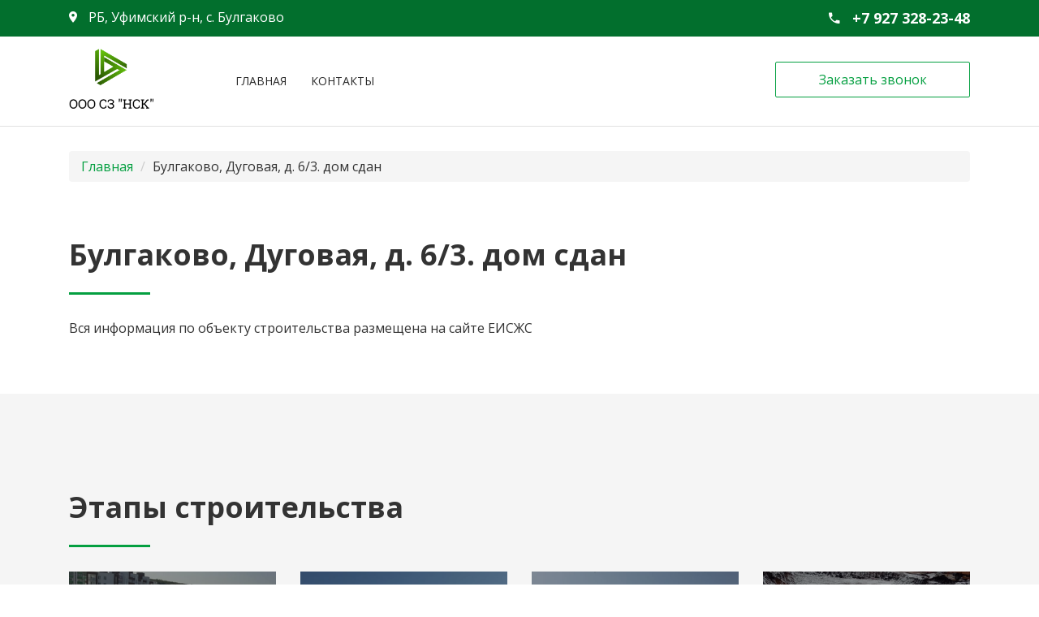

--- FILE ---
content_type: text/html; charset=UTF-8
request_url: https://xn--102-qddaexafvn7b5i.xn--p1ai/complex/bulgakovo-kvartal-15-liter-31-etap-2
body_size: 6291
content:
<!DOCTYPE html>
<html lang="ru-RU">
<head>
    <meta charset="UTF-8">
    <meta http-equiv="X-UA-Compatible" content="IE=edge">
    <meta name="viewport" content="width=device-width, initial-scale=1, user-scalable=no">

    <meta name="csrf-param" content="_csrf">
<meta name="csrf-token" content="xDhhiqEElOTnKrvRBX8E3DubptmgTfgHv4E14Z5uNayNdiuz9Hf-0dcT4otaSlyfd-Lzo9cniD_GskCzyAxZzw==">

    <!-- Favicon -->

    <link rel="icon" type="image/ico" href="/images/favicon.ico">
    <title>Комплексы</title>

    <link href="https://fonts.googleapis.com/css?family=Open+Sans:400,400i,600,700,800&amp;display=swap&amp;subset=cyrillic" rel="stylesheet">
<link href="/vendor/ionicons/css/ionicons.min.css" rel="stylesheet">
<link href="/vendor/bootstrap/css/bootstrap-custom.min.css" rel="stylesheet">
<link href="/vendor/fancybox/jquery.fancybox.min.css" rel="stylesheet">
<link href="/vendor/slick/slick.css" rel="stylesheet">
<link href="/vendor/slick/slick-theme.css" rel="stylesheet">
<link href="/vendor/select2/css/select2.css" rel="stylesheet">
<link href="/css/helper-classes.css" rel="stylesheet">
<link href="/css/main.css" rel="stylesheet">
<script>var inputmask_a55dd1dc = {"mask":"+7 (999)-999-99-99"};</script>

    <!-- HTML5 shim and Respond.js for IE8 support of HTML5 elements and media queries -->
    <!-- WARNING: Respond.js doesn't work if you view the page via file:// -->
    <!--[if lt IE 9]>
    <script src="https://oss.maxcdn.com/html5shiv/3.7.3/html5shiv.min.js"></script>
    <script src="https://oss.maxcdn.com/respond/1.4.2/respond.min.js"></script>
    <![endif]-->

</head>
<body>

<div class="wrapper">

    
<!-- Header top -->
<div class="header-top p-y-10">
    <div class="container">
        <div class="row">

            
                <div class="col-lg-9 col-sm-8">
                <span class="hidden-sm-down m-r-30">
                    <i class="ion-android-pin ht-icon ht-icon-address"></i>
                    РБ, Уфимский р-н, с. Булгаково                </span>
                </div>

            
            <div class="col-lg-3 col-sm-4 col-xs-12">

                
                    <div class="ht-phone text-right">
                        <i class="ion-android-call ht-icon ht-icon-phone"></i>
                        +7 927 328-23-48                    </div>

                
            </div>
        </div>
    </div>
</div>

<!-- Header bottom -->
<div class="header-bottom">
    <div class="container">
        <div class="hb-container">
            <div class="hb-logo hidden-md-down">
                <a href="/" class="display-block"><img src="/images/logo.png" height="80"></a>
            </div>
            <div class="hb-menu">
                <nav class="navbar navbar-default">
                    <div class="navbar-header p-y-15 p-md-y-0">
                        <div class="hidden-md-up pull-left">
                            <a href="/"><img src="/images/logo.png" height="80"></a>
                        </div>
                        <div class="hidden-md-up hidden-sm-down pull-right m-l-15 p-t-20">
                            <button type="button"
                                    class="btn btn-default btn-block p-x-15"
                                    data-toggle="modal"
                                    data-target="#contact">Заказать звонок
                            </button>
                        </div>
                        <div class="pull-right p-t-20">
                            <button type="button" class="navbar-toggle collapsed" data-toggle="collapse"
                                    data-target="#navbar">
                                <span class="icon-label"><i class="ion-android-menu"></i> Меню</span>
                            </button>
                        </div>
                    </div>
                    <div class="collapse navbar-collapse" id="navbar">
                        <ul id="yw0" class="nav navbar-nav" role="menu">
                            
                            
                                <li class="">
                                    <a tabindex="-1" href="/"
                                        >
                                        Главная                                                                            </a>

                                    
                                </li>

                            
                                <li class="">
                                    <a tabindex="-1" href="/page/kontakty"
                                        >
                                        Контакты                                                                            </a>

                                    
                                </li>

                            
                        </ul>

                        
                            <div class="hb-address hidden-sm-up">
                                <i class="ion-android-pin hb-icon-address"></i>
                                РБ, Уфимский р-н, с. Булгаково                            </div>

                        
                        <div class="hb-button-menu hidden-sm-up">
                            <button type="button"
                                    class="btn btn-default btn-block p-x-15"
                                    data-toggle="modal"
                                    data-target="#contact">Заказать звонок
                            </button>
                        </div>
                    </div>
                </nav>
            </div>
            <div class="hb-button hidden-md-down">
                <button type="button"
                        class="btn btn-default btn-block p-x-15"
                        data-toggle="modal"
                        data-target="#contact">Заказать звонок
                </button>
            </div>
        </div>
    </div>
</div>
    <div class="content">
        
<!-- Breadcrumb-block -->
<div class="breadcrumb-block m-t-20 m-md-t-30 m-n-b-20 m-n-md-b-30">
    <div class="container">
        <ul class="breadcrumb">
            <li><a href="/">Главная</a></li>
            <li>Булгаково, Дуговая, д. 6/3. дом сдан</li>
        </ul>
    </div>
</div>

<div class="m-y-30 m-md-y-60">
    <div class="container">
        <h1 class="title">Булгаково, Дуговая, д. 6/3. дом сдан</h1>
        <div class="arc-text"><p>Вся информация по объекту строительства размещена на сайте ЕИСЖС</p></div>
    </div>
</div>

<!-- Documents -->
<div class="documents p-t-60 p-b-30">
    <div class="container">

        
    </div>


    <div class="stages m-y-30 m-md-y-60">
        <div class="container">

            
                <div class="title">Этапы строительства</div>
                <div class="f-row m-n-b-15 m-n-md-b-30">

                    
                        
                        <div class="f-col-6 f-col-md-4 f-col-xl-3 m-b-15 m-sm-b-30">
                            <a href="/stage/oktyabr-2022-6" class="stages__item">
                                <div class="stages__item-img" style="background-image: url(/assets/gallery_thumbnails/f6/f6be62227fbba8715910bdd144647bb8.jpeg)"></div>
                                <div class="stages__item-text">октябрь 2022</div>
                            </a>
                        </div>

                    
                        
                        <div class="f-col-6 f-col-md-4 f-col-xl-3 m-b-15 m-sm-b-30">
                            <a href="/stage/oktyabr-2022-7" class="stages__item">
                                <div class="stages__item-img" style="background-image: url(/assets/gallery_thumbnails/76/7616189c1bec6b46730f31129e867e57.jpeg)"></div>
                                <div class="stages__item-text">октябрь 2022</div>
                            </a>
                        </div>

                    
                        
                        <div class="f-col-6 f-col-md-4 f-col-xl-3 m-b-15 m-sm-b-30">
                            <a href="/stage/oktyabr-2022-8" class="stages__item">
                                <div class="stages__item-img" style="background-image: url(/assets/gallery_thumbnails/08/0829fce9ee7fba027561e30e6af4ee61.jpeg)"></div>
                                <div class="stages__item-text">октябрь 2022</div>
                            </a>
                        </div>

                    
                        
                        <div class="f-col-6 f-col-md-4 f-col-xl-3 m-b-15 m-sm-b-30">
                            <a href="/stage/noyabr-2022-6" class="stages__item">
                                <div class="stages__item-img" style="background-image: url(/assets/gallery_thumbnails/20/2035d8fa021f6c2059666f483abe12ef.jpeg)"></div>
                                <div class="stages__item-text">ноябрь 2022</div>
                            </a>
                        </div>

                    
                        
                        <div class="f-col-6 f-col-md-4 f-col-xl-3 m-b-15 m-sm-b-30">
                            <a href="/stage/noyabr-2022-7" class="stages__item">
                                <div class="stages__item-img" style="background-image: url(/assets/gallery_thumbnails/ad/ad05319f9cc929f722951ae93b6737e5.jpeg)"></div>
                                <div class="stages__item-text">ноябрь 2022</div>
                            </a>
                        </div>

                    
                        
                        <div class="f-col-6 f-col-md-4 f-col-xl-3 m-b-15 m-sm-b-30">
                            <a href="/stage/noyabr-2022-8" class="stages__item">
                                <div class="stages__item-img" style="background-image: url(/assets/gallery_thumbnails/4a/4ae0c301e8379b3ade5f0e5327a47f1f.jpeg)"></div>
                                <div class="stages__item-text">ноябрь 2022</div>
                            </a>
                        </div>

                    
                        
                        <div class="f-col-6 f-col-md-4 f-col-xl-3 m-b-15 m-sm-b-30">
                            <a href="/stage/dekabr-2022" class="stages__item">
                                <div class="stages__item-img" style="background-image: url(/assets/gallery_thumbnails/d0/d0948793dbf8dfb2efb7d95113540a30.jpeg)"></div>
                                <div class="stages__item-text">декабрь 2022</div>
                            </a>
                        </div>

                    
                        
                        <div class="f-col-6 f-col-md-4 f-col-xl-3 m-b-15 m-sm-b-30">
                            <a href="/stage/dekabr-2022-1" class="stages__item">
                                <div class="stages__item-img" style="background-image: url(/assets/gallery_thumbnails/25/25bbd8ebde83b2568406213f017006e8.jpeg)"></div>
                                <div class="stages__item-text">декабрь 2022</div>
                            </a>
                        </div>

                    
                        
                        <div class="f-col-6 f-col-md-4 f-col-xl-3 m-b-15 m-sm-b-30">
                            <a href="/stage/dekabr-2022-2" class="stages__item">
                                <div class="stages__item-img" style="background-image: url(/assets/gallery_thumbnails/eb/eb9480bb440a29e4ee964134dcc3444c.jpeg)"></div>
                                <div class="stages__item-text">декабрь 2022</div>
                            </a>
                        </div>

                    
                        
                        <div class="f-col-6 f-col-md-4 f-col-xl-3 m-b-15 m-sm-b-30">
                            <a href="/stage/yanvar-2023-8" class="stages__item">
                                <div class="stages__item-img" style="background-image: url(/assets/gallery_thumbnails/ae/aeb89736416bb80bc9615f4f08762e3c.jpeg)"></div>
                                <div class="stages__item-text">январь 2023</div>
                            </a>
                        </div>

                    
                        
                        <div class="f-col-6 f-col-md-4 f-col-xl-3 m-b-15 m-sm-b-30">
                            <a href="/stage/yanvar-2023-9" class="stages__item">
                                <div class="stages__item-img" style="background-image: url(/assets/gallery_thumbnails/d1/d1f4f8bfd37c86251ec61eec34a648a9.jpeg)"></div>
                                <div class="stages__item-text">январь 2023</div>
                            </a>
                        </div>

                    
                        
                        <div class="f-col-6 f-col-md-4 f-col-xl-3 m-b-15 m-sm-b-30">
                            <a href="/stage/yanvar-2023-10" class="stages__item">
                                <div class="stages__item-img" style="background-image: url(/assets/gallery_thumbnails/06/064561896d663b4927a0bd0a41d53dcc.jpeg)"></div>
                                <div class="stages__item-text">январь 2023</div>
                            </a>
                        </div>

                    
                        
                        <div class="f-col-6 f-col-md-4 f-col-xl-3 m-b-15 m-sm-b-30">
                            <a href="/stage/yanvar-2023-11" class="stages__item">
                                <div class="stages__item-img" style="background-image: url(/assets/gallery_thumbnails/80/80d4a7eb01fe92b2a07b1d0b8f708fb0.jpeg)"></div>
                                <div class="stages__item-text">январь 2023</div>
                            </a>
                        </div>

                    
                        
                        <div class="f-col-6 f-col-md-4 f-col-xl-3 m-b-15 m-sm-b-30">
                            <a href="/stage/fevral-2023-3" class="stages__item">
                                <div class="stages__item-img" style="background-image: url(/assets/gallery_thumbnails/45/45d8178ca3fe7e4b0b6edbbcf9e98194.jpeg)"></div>
                                <div class="stages__item-text">февраль 2023</div>
                            </a>
                        </div>

                    
                        
                        <div class="f-col-6 f-col-md-4 f-col-xl-3 m-b-15 m-sm-b-30">
                            <a href="/stage/fevral-2023-4" class="stages__item">
                                <div class="stages__item-img" style="background-image: url(/assets/gallery_thumbnails/27/2751c50b8e70b2bc499f1743980db3c0.jpeg)"></div>
                                <div class="stages__item-text">февраль 2023</div>
                            </a>
                        </div>

                    
                        
                        <div class="f-col-6 f-col-md-4 f-col-xl-3 m-b-15 m-sm-b-30">
                            <a href="/stage/fevral-2023-5" class="stages__item">
                                <div class="stages__item-img" style="background-image: url(/assets/gallery_thumbnails/7c/7c724b77b44b6126254beb326d7d7cc5.jpeg)"></div>
                                <div class="stages__item-text">февраль 2023</div>
                            </a>
                        </div>

                    
                        
                        <div class="f-col-6 f-col-md-4 f-col-xl-3 m-b-15 m-sm-b-30">
                            <a href="/stage/mart-2023-3" class="stages__item">
                                <div class="stages__item-img" style="background-image: url(/assets/gallery_thumbnails/51/51c98e77a2bd76b69ec31e8acb756355.jpeg)"></div>
                                <div class="stages__item-text">март 2023</div>
                            </a>
                        </div>

                    
                        
                        <div class="f-col-6 f-col-md-4 f-col-xl-3 m-b-15 m-sm-b-30">
                            <a href="/stage/mart-2023-4" class="stages__item">
                                <div class="stages__item-img" style="background-image: url(/assets/gallery_thumbnails/ad/ad7056f97cc88802679deaa1d8f3a52f.jpeg)"></div>
                                <div class="stages__item-text">март 2023</div>
                            </a>
                        </div>

                    
                        
                        <div class="f-col-6 f-col-md-4 f-col-xl-3 m-b-15 m-sm-b-30">
                            <a href="/stage/mart-2023-5" class="stages__item">
                                <div class="stages__item-img" style="background-image: url(/assets/gallery_thumbnails/23/2381a6324828e5fdac7e29d52b41889d.jpeg)"></div>
                                <div class="stages__item-text">март 2023</div>
                            </a>
                        </div>

                    
                        
                        <div class="f-col-6 f-col-md-4 f-col-xl-3 m-b-15 m-sm-b-30">
                            <a href="/stage/aprel-2023-4" class="stages__item">
                                <div class="stages__item-img" style="background-image: url(/assets/gallery_thumbnails/ce/ce9bdf5dc461ebe19e38497f09b81789.jpeg)"></div>
                                <div class="stages__item-text">апрель 2023</div>
                            </a>
                        </div>

                    
                        
                        <div class="f-col-6 f-col-md-4 f-col-xl-3 m-b-15 m-sm-b-30">
                            <a href="/stage/aprel-2023-5" class="stages__item">
                                <div class="stages__item-img" style="background-image: url(/assets/gallery_thumbnails/0d/0d2b67a40bb20ef0eea8a6484b5ae0c7.jpeg)"></div>
                                <div class="stages__item-text">апрель 2023</div>
                            </a>
                        </div>

                    
                        
                        <div class="f-col-6 f-col-md-4 f-col-xl-3 m-b-15 m-sm-b-30">
                            <a href="/stage/aprel-2023-6" class="stages__item">
                                <div class="stages__item-img" style="background-image: url(/assets/gallery_thumbnails/96/96538cc5b8d5c9f630ff9a5f2ca37fda.jpeg)"></div>
                                <div class="stages__item-text">апрель 2023</div>
                            </a>
                        </div>

                    
                        
                        <div class="f-col-6 f-col-md-4 f-col-xl-3 m-b-15 m-sm-b-30">
                            <a href="/stage/aprel-2023-7" class="stages__item">
                                <div class="stages__item-img" style="background-image: url(/assets/gallery_thumbnails/c8/c8f54e06d5ac2383b02bd066f0c76f7e.jpeg)"></div>
                                <div class="stages__item-text">апрель 2023</div>
                            </a>
                        </div>

                    
                        
                        <div class="f-col-6 f-col-md-4 f-col-xl-3 m-b-15 m-sm-b-30">
                            <a href="/stage/mai-2023" class="stages__item">
                                <div class="stages__item-img" style="background-image: url(/assets/gallery_thumbnails/88/88dcb5e1f230e13db50d37ca754ba52f.jpeg)"></div>
                                <div class="stages__item-text">май 2023</div>
                            </a>
                        </div>

                    
                        
                        <div class="f-col-6 f-col-md-4 f-col-xl-3 m-b-15 m-sm-b-30">
                            <a href="/stage/mai-2023-1" class="stages__item">
                                <div class="stages__item-img" style="background-image: url(/assets/gallery_thumbnails/c8/c821ae06243c3958d311667f4c8210ac.jpeg)"></div>
                                <div class="stages__item-text">май 2023</div>
                            </a>
                        </div>

                    
                        
                        <div class="f-col-6 f-col-md-4 f-col-xl-3 m-b-15 m-sm-b-30">
                            <a href="/stage/mai-2023-2" class="stages__item">
                                <div class="stages__item-img" style="background-image: url(/assets/gallery_thumbnails/c9/c9a696c29ffe09ddf6b147c4d1082cbe.jpeg)"></div>
                                <div class="stages__item-text">май 2023</div>
                            </a>
                        </div>

                    
                        
                        <div class="f-col-6 f-col-md-4 f-col-xl-3 m-b-15 m-sm-b-30">
                            <a href="/stage/mai-2023-3" class="stages__item">
                                <div class="stages__item-img" style="background-image: url(/assets/gallery_thumbnails/45/45593344629d5b0e3798e0686591ded6.jpeg)"></div>
                                <div class="stages__item-text">май 2023</div>
                            </a>
                        </div>

                    
                        
                        <div class="f-col-6 f-col-md-4 f-col-xl-3 m-b-15 m-sm-b-30">
                            <a href="/stage/mai-2023-4" class="stages__item">
                                <div class="stages__item-img" style="background-image: url(/assets/gallery_thumbnails/65/652caaad7613aa7b2bd4cbfe8cda078d.jpeg)"></div>
                                <div class="stages__item-text">май 2023</div>
                            </a>
                        </div>

                    
                        
                        <div class="f-col-6 f-col-md-4 f-col-xl-3 m-b-15 m-sm-b-30">
                            <a href="/stage/iyun-2023-3" class="stages__item">
                                <div class="stages__item-img" style="background-image: url(/assets/gallery_thumbnails/a8/a8b9778ccbf4c19a6df3a7b85a2b646d.jpeg)"></div>
                                <div class="stages__item-text">июнь 2023</div>
                            </a>
                        </div>

                    
                        
                        <div class="f-col-6 f-col-md-4 f-col-xl-3 m-b-15 m-sm-b-30">
                            <a href="/stage/iyun-2023-4" class="stages__item">
                                <div class="stages__item-img" style="background-image: url(/assets/gallery_thumbnails/95/950ccc2b0d45d708f82febc1ac04e527.jpeg)"></div>
                                <div class="stages__item-text">июнь 2023</div>
                            </a>
                        </div>

                    
                        
                        <div class="f-col-6 f-col-md-4 f-col-xl-3 m-b-15 m-sm-b-30">
                            <a href="/stage/iyun-2023-5" class="stages__item">
                                <div class="stages__item-img" style="background-image: url(/assets/gallery_thumbnails/17/17329ccefce0247326504960a4fd30ef.jpeg)"></div>
                                <div class="stages__item-text">июнь 2023</div>
                            </a>
                        </div>

                    
                        
                        <div class="f-col-6 f-col-md-4 f-col-xl-3 m-b-15 m-sm-b-30">
                            <a href="/stage/iyul-2023-5" class="stages__item">
                                <div class="stages__item-img" style="background-image: url(/assets/gallery_thumbnails/0d/0d992c8e449b56be5423af5bc128dbff.jpeg)"></div>
                                <div class="stages__item-text">июль 2023</div>
                            </a>
                        </div>

                    
                        
                        <div class="f-col-6 f-col-md-4 f-col-xl-3 m-b-15 m-sm-b-30">
                            <a href="/stage/iyul-2023-6" class="stages__item">
                                <div class="stages__item-img" style="background-image: url(/assets/gallery_thumbnails/07/07d07f8c5fbec9b3b33a931ef264253d.jpeg)"></div>
                                <div class="stages__item-text">июль 2023</div>
                            </a>
                        </div>

                    
                        
                        <div class="f-col-6 f-col-md-4 f-col-xl-3 m-b-15 m-sm-b-30">
                            <a href="/stage/iyul-2023-7" class="stages__item">
                                <div class="stages__item-img" style="background-image: url(/assets/gallery_thumbnails/7b/7bf5d4e5f37fb7e403a12f6055f3b9b3.jpeg)"></div>
                                <div class="stages__item-text">июль 2023</div>
                            </a>
                        </div>

                    
                        
                        <div class="f-col-6 f-col-md-4 f-col-xl-3 m-b-15 m-sm-b-30">
                            <a href="/stage/iyul-2023-8" class="stages__item">
                                <div class="stages__item-img" style="background-image: url(/assets/gallery_thumbnails/40/403826af68e5bd37b2f92adbd35e4dc5.jpeg)"></div>
                                <div class="stages__item-text">июль 2023</div>
                            </a>
                        </div>

                    
                        
                        <div class="f-col-6 f-col-md-4 f-col-xl-3 m-b-15 m-sm-b-30">
                            <a href="/stage/iyul-2023-9" class="stages__item">
                                <div class="stages__item-img" style="background-image: url(/assets/gallery_thumbnails/62/6299ccc62633c1f2da0a2f2eceb12070.jpeg)"></div>
                                <div class="stages__item-text">июль 2023</div>
                            </a>
                        </div>

                    
                        
                        <div class="f-col-6 f-col-md-4 f-col-xl-3 m-b-15 m-sm-b-30">
                            <a href="/stage/avgust-2023-3" class="stages__item">
                                <div class="stages__item-img" style="background-image: url(/assets/gallery_thumbnails/57/57884c64933cc15964dcfd24360f8bd8.jpeg)"></div>
                                <div class="stages__item-text">август 2023</div>
                            </a>
                        </div>

                    
                        
                        <div class="f-col-6 f-col-md-4 f-col-xl-3 m-b-15 m-sm-b-30">
                            <a href="/stage/avgust-2023-4" class="stages__item">
                                <div class="stages__item-img" style="background-image: url(/assets/gallery_thumbnails/d2/d2969b37c84531536bd891c9eb9be9c5.jpeg)"></div>
                                <div class="stages__item-text">август 2023</div>
                            </a>
                        </div>

                    
                        
                        <div class="f-col-6 f-col-md-4 f-col-xl-3 m-b-15 m-sm-b-30">
                            <a href="/stage/avgust-2023-5" class="stages__item">
                                <div class="stages__item-img" style="background-image: url(/assets/gallery_thumbnails/1d/1d86c5c801fcf5d81a9a1a6e3b158c8f.jpeg)"></div>
                                <div class="stages__item-text">август 2023</div>
                            </a>
                        </div>

                    
                        
                        <div class="f-col-6 f-col-md-4 f-col-xl-3 m-b-15 m-sm-b-30">
                            <a href="/stage/sentyabr-2023-4" class="stages__item">
                                <div class="stages__item-img" style="background-image: url(/assets/gallery_thumbnails/01/01f01b15de7542407393e400992a899a.jpeg)"></div>
                                <div class="stages__item-text">сентябрь 2023</div>
                            </a>
                        </div>

                    
                        
                        <div class="f-col-6 f-col-md-4 f-col-xl-3 m-b-15 m-sm-b-30">
                            <a href="/stage/sentyabr-2023-5" class="stages__item">
                                <div class="stages__item-img" style="background-image: url(/assets/gallery_thumbnails/5e/5e9de8a1a7c9c40e2956a9e1e5be9c64.jpeg)"></div>
                                <div class="stages__item-text">сентябрь 2023</div>
                            </a>
                        </div>

                    
                        
                        <div class="f-col-6 f-col-md-4 f-col-xl-3 m-b-15 m-sm-b-30">
                            <a href="/stage/sentyabr-2023-6" class="stages__item">
                                <div class="stages__item-img" style="background-image: url(/assets/gallery_thumbnails/0d/0d2baee99e356f7a7744d4fa4f97262c.jpeg)"></div>
                                <div class="stages__item-text">сентябрь 2023</div>
                            </a>
                        </div>

                    
                        
                        <div class="f-col-6 f-col-md-4 f-col-xl-3 m-b-15 m-sm-b-30">
                            <a href="/stage/oktyabr-2023-4" class="stages__item">
                                <div class="stages__item-img" style="background-image: url(/assets/gallery_thumbnails/22/225a932ec024de9b8b2d5bb0521275a1.jpeg)"></div>
                                <div class="stages__item-text">октябрь 2023</div>
                            </a>
                        </div>

                    
                        
                        <div class="f-col-6 f-col-md-4 f-col-xl-3 m-b-15 m-sm-b-30">
                            <a href="/stage/oktyabr-2023-5" class="stages__item">
                                <div class="stages__item-img" style="background-image: url(/assets/gallery_thumbnails/42/422fd1eaf5d0da1623d6e2d09e7f035a.jpeg)"></div>
                                <div class="stages__item-text">октябрь 2023</div>
                            </a>
                        </div>

                    
                        
                        <div class="f-col-6 f-col-md-4 f-col-xl-3 m-b-15 m-sm-b-30">
                            <a href="/stage/oktyabr-2023-6" class="stages__item">
                                <div class="stages__item-img" style="background-image: url(/assets/gallery_thumbnails/2e/2eaa861b5daae5793fd608617e27f844.jpeg)"></div>
                                <div class="stages__item-text">октябрь 2023</div>
                            </a>
                        </div>

                    
                        
                        <div class="f-col-6 f-col-md-4 f-col-xl-3 m-b-15 m-sm-b-30">
                            <a href="/stage/oktyabr-2023-7" class="stages__item">
                                <div class="stages__item-img" style="background-image: url(/assets/gallery_thumbnails/ca/ca1741e1b8542e16d8f77dd55eb3bfb0.jpeg)"></div>
                                <div class="stages__item-text">октябрь 2023</div>
                            </a>
                        </div>

                    
                        
                        <div class="f-col-6 f-col-md-4 f-col-xl-3 m-b-15 m-sm-b-30">
                            <a href="/stage/oktyabr-2023-8" class="stages__item">
                                <div class="stages__item-img" style="background-image: url(/assets/gallery_thumbnails/4a/4a37fa779c975a5db1710314024f6b73.jpeg)"></div>
                                <div class="stages__item-text">октябрь 2023</div>
                            </a>
                        </div>

                    
                        
                        <div class="f-col-6 f-col-md-4 f-col-xl-3 m-b-15 m-sm-b-30">
                            <a href="/stage/noyabr-2023-11" class="stages__item">
                                <div class="stages__item-img" style="background-image: url(/assets/gallery_thumbnails/67/67d74fa9fb88ca0af247c689975d0b41.jpeg)"></div>
                                <div class="stages__item-text">ноябрь 2023</div>
                            </a>
                        </div>

                    
                        
                        <div class="f-col-6 f-col-md-4 f-col-xl-3 m-b-15 m-sm-b-30">
                            <a href="/stage/noyabr-2023-12" class="stages__item">
                                <div class="stages__item-img" style="background-image: url(/assets/gallery_thumbnails/e2/e299de8354cfe92e85532bc5a70454fb.jpeg)"></div>
                                <div class="stages__item-text">ноябрь 2023</div>
                            </a>
                        </div>

                    
                        
                        <div class="f-col-6 f-col-md-4 f-col-xl-3 m-b-15 m-sm-b-30">
                            <a href="/stage/noyabr-2023-13" class="stages__item">
                                <div class="stages__item-img" style="background-image: url(/assets/gallery_thumbnails/d3/d374aa4aa55a0d8b9dbd3ccfb58acec3.jpeg)"></div>
                                <div class="stages__item-text">ноябрь 2023</div>
                            </a>
                        </div>

                    
                        
                        <div class="f-col-6 f-col-md-4 f-col-xl-3 m-b-15 m-sm-b-30">
                            <a href="/stage/dekabr-2023-4" class="stages__item">
                                <div class="stages__item-img" style="background-image: url(/assets/gallery_thumbnails/cb/cbb51fd03bef023bc709ccb4ba0e261c.jpeg)"></div>
                                <div class="stages__item-text">декабрь 2023</div>
                            </a>
                        </div>

                    
                        
                        <div class="f-col-6 f-col-md-4 f-col-xl-3 m-b-15 m-sm-b-30">
                            <a href="/stage/dekabr-2023-5" class="stages__item">
                                <div class="stages__item-img" style="background-image: url(/assets/gallery_thumbnails/23/23ecd00ed2721954f071320ab9b541bb.jpeg)"></div>
                                <div class="stages__item-text">декабрь 2023</div>
                            </a>
                        </div>

                    
                        
                        <div class="f-col-6 f-col-md-4 f-col-xl-3 m-b-15 m-sm-b-30">
                            <a href="/stage/dekabr-2023-6" class="stages__item">
                                <div class="stages__item-img" style="background-image: url(/assets/gallery_thumbnails/50/50088507cf5b5a73eef743895c67e114.jpeg)"></div>
                                <div class="stages__item-text">декабрь 2023</div>
                            </a>
                        </div>

                    
                        
                        <div class="f-col-6 f-col-md-4 f-col-xl-3 m-b-15 m-sm-b-30">
                            <a href="/stage/dekabr-2023-7" class="stages__item">
                                <div class="stages__item-img" style="background-image: url(/assets/gallery_thumbnails/1d/1dd16f44578456517b6747e27a774a4e.jpeg)"></div>
                                <div class="stages__item-text">декабрь 2023</div>
                            </a>
                        </div>

                    
                </div>

            
        </div>
    </div>
    </div>
</div>



<div id="bottom" style="position:relative;">

    <!-- Map -->
    <script src="http://api-maps.yandex.ru/2.1/?lang=ru_RU" type="text/javascript"></script>
    <script type="text/javascript">
        function myfunc() {
            ymaps.ready(init);

            function init() {
                var myMap = new ymaps.Map('map', {
                    center: [54.48503561506045,55.88267275396724],
                    zoom: 16
                });
                var baloon = new ymaps.Placemark([54.48503561506045,55.88267275396724], {
                    iconContent: 'ООО НСК'
                }, {
                    iconLayout: 'default#image',
                    iconImageHref: '/images/icons/map-marker.svg',
                    iconImageSize: [44, 70],
                    iconImageOffset: [-22, -70]
                });
                myMap.controls
                    .remove('geolocationControl')
                    .remove('searchControl')
                    .remove('trafficControl')
                    .remove('geolocation')
                    .remove('rulerControl')
                    .remove('zoomControl')
                    .remove('typeSelector');
                myMap.controls.add(new ymaps.control.ZoomControl({options: {position: {right: 10, top: 50}}}));
                myMap.behaviors.disable('scrollZoom');
                myMap.geoObjects.add(baloon);
            }
        }

        setTimeout(myfunc, 3000);
    </script>
    <div id="map" style="height: 400px; background-color: #f5f5f5;"></div>

    <!-- Footer -->
    <div class="footer">
        <div class="container">
            <div class="pull-sm-left p-y-15 p-sm-y-20 text-center text-sm-left">
                © 2025 ООО «НСК»
            </div>
            <div class="bg-black pull-sm-right p-y-15 p-sm-y-20 text-center text-sm-left">
            <a href="https://red-promo.ru" target="_blank" class="link link-2"> Создание сайта</a> - Red Promo
            </div>
        </div>
    </div>

</div>
<!-- Contact form modal -->
<div class="modal fade"
     id="contact"
     tabindex="-1" role="dialog"
     aria-labelledby="modalContactFormModalLabel"
     aria-hidden="true">
    <div class="modal-dialog modal-sm">
        <div class="modal-content">
            <div class="modal-header">
                <button type="button" class="close" data-dismiss="modal" aria-hidden="true">
                    <i class="ion-ios-close-empty"></i>
                </button>
                <div class="modal-title" id="modalContactFormModalLabel">
                    Заказать звонок                </div>
            </div>
            <div class="modal-body no-labels">
                <div id="contact">

                    <form id="w0" class="no-labels" action="/email/index" method="post">
<input type="hidden" name="_csrf" value="xDhhiqEElOTnKrvRBX8E3DubptmgTfgHv4E14Z5uNayNdiuz9Hf-0dcT4otaSlyfd-Lzo9cniD_GskCzyAxZzw==">                    <div class="form-group field-contact-name required">
<label class="control-label" for="contact-name">Имя</label>
<input type="text" id="contact-name" class="form-control" name="Contact[name]" placeholder="Ваше имя" aria-required="true">

<div class="help-block"></div>
</div>                    <div class="form-group field-phone1-id required">
<label class="control-label" for="phone1-id">Телефон</label>
<input type="text" id="phone1-id" class="form-control" name="Contact[phone]" placeholder="+7 (___)-___-__-__" aria-required="true">

<div class="help-block"></div>
</div>                    <div class="form-group field-contact-message">
<label class="control-label" for="contact-message">Сообщение</label>
<textarea id="contact-message" class="form-control" name="Contact[message]" placeholder="Сообщение"></textarea>

<div class="help-block"></div>
</div>                    <div class="form-group field-contact-modal-check required">
<label class="control-label" for="contact-modal-check">Check</label>
<input type="hidden" id="contact-modal-check" class="form-control" name="Contact[check]">

<div class="help-block"></div>
</div>                    <div class="text-center modal-submit">
                        <button type="submit" class="btn btn-default"><span>Отправить</span></button>
                    </div>
                    </form>

                </div>
                <div class="small text-muted text-center m-t-15">
                    Нажимая «Отправить», Вы принимаете условия
                    <a href="/license" class="link link-1">политики конфиденциальности</a>.
                </div>
            </div>
        </div>
    </div>
</div>



<script src="/assets/b4b35367/jquery.js"></script>
<script src="/assets/9679f77c/yii.js"></script>
<script src="/js/dynamicViewport.js"></script>
<script src="/vendor/bootstrap/js/bootstrap.min.js"></script>
<script src="/vendor/fancybox/jquery.fancybox.min.js"></script>
<script src="/vendor/slick/slick.min.js"></script>
<script src="/vendor/mask/jquery.mask.min.js"></script>
<script src="/vendor/object-fit/ofi.min.js"></script>
<script src="/vendor/select2/js/select2.min.js"></script>
<script src="/vendor/smoothscrollbar/smooth-scrollbar.js"></script>
<script src="/js/main.js"></script>
<script src="/js/main-home.js"></script>
<script src="/js/main-main.js"></script>
<script src="/assets/9679f77c/yii.validation.js"></script>
<script src="/assets/f5266d01/jquery.inputmask.bundle.js"></script>
<script src="/assets/9679f77c/yii.activeForm.js"></script>
<script>jQuery(function ($) {
jQuery("#phone1-id").inputmask(inputmask_a55dd1dc);
jQuery('#w0').yiiActiveForm([{"id":"contact-name","name":"name","container":".field-contact-name","input":"#contact-name","validate":function (attribute, value, messages, deferred, $form) {yii.validation.string(value, messages, {"message":"Значение «Имя» должно быть строкой.","max":255,"tooLong":"Значение «Имя» должно содержать максимум 255 символов.","skipOnEmpty":1});yii.validation.required(value, messages, {"message":"Необходимо заполнить «Имя»."});}},{"id":"contact-phone","name":"phone","container":".field-phone1-id","input":"#phone1-id","validate":function (attribute, value, messages, deferred, $form) {yii.validation.string(value, messages, {"message":"Значение «Телефон» должно быть строкой.","max":255,"tooLong":"Значение «Телефон» должно содержать максимум 255 символов.","skipOnEmpty":1});yii.validation.required(value, messages, {"message":"Необходимо заполнить «Телефон»."});yii.validation.string(value, messages, {"message":"Значение «Телефон» должно быть строкой.","min":15,"tooShort":"Значение «Телефон» должно содержать минимум 15 символов.","skipOnEmpty":1});}},{"id":"contact-message","name":"message","container":".field-contact-message","input":"#contact-message","validate":function (attribute, value, messages, deferred, $form) {yii.validation.string(value, messages, {"message":"Значение «Сообщение» должно быть строкой.","skipOnEmpty":1});}},{"id":"contact-check","name":"check","container":".field-contact-modal-check","input":"#contact-modal-check","validate":function (attribute, value, messages, deferred, $form) {yii.validation.required(value, messages, {"message":"Необходимо заполнить «Check»."});yii.validation.range(value, messages, {"range":["14"],"not":false,"message":"Значение «Check» неверно.","skipOnEmpty":1});}}], []);
    $("#contact-modal-check").val('14');
});</script></body>
</html>


--- FILE ---
content_type: text/css
request_url: https://xn--102-qddaexafvn7b5i.xn--p1ai/css/helper-classes.css
body_size: 5270
content:
/* =================================================================
  Helper classes

  Uncategorized
  Display
  Overflow
  Pull
  Grid
  Text
  Alignment
  Position
  Padding
  Margin
================================================================= */

/* Uncategorized */
.no-labels label {
  display: none !important;
}

.va-top {
  vertical-align: top !important;
}

.va-middle {
  vertical-align: middle !important;
}

.va-bottom {
  vertical-align: bottom !important;
}

.width-100 {
  height: 100% !important;
}

.height-100 {
  height: 100% !important;
}

/* Display */
.display-none {
  display: none !important;
}

.display-inline {
  display: inline !important;
}

.display-inline-block {
  display: inline-block !important;
}

.display-block {
  display: block !important;
}

.display-table {
  display: table !important;
}

.display-cell {
  display: table-cell !important;
}

/* Overflow */
.overflow-x-auto {
  overflow-x: auto !important;
}

.overflow-y-auto {
  overflow-y: auto !important;
}

.overflow-auto {
  overflow: auto !important;
}

.overflow-x-hidden {
  overflow-x: hidden !important;
}

.overflow-y-hidden {
  overflow-y: hidden !important;
}

.overflow-hidden {
  overflow: hidden !important;
}

/* Pull */
.pull-left {
  float: left !important;
}

.pull-right {
  float: right !important;
}

.pull-none {
  float: none !important;
}

@media (min-width: 768px) {
  .pull-sm-left {
    float: left !important;
  }

  .pull-sm-right {
    float: right !important;
  }

  .pull-sm-none {
    float: none !important;
  }
}

@media (min-width: 992px) {
  .pull-md-left {
    float: left !important;
  }

  .pull-md-right {
    float: right !important;
  }

  .pull-md-none {
    float: none !important;
  }
}

@media (min-width: 1200px) {
  .pull-lg-left {
    float: left !important;
  }

  .pull-lg-right {
    float: right !important;
  }

  .pull-lg-none {
    float: none !important;
  }
}

/* Grid */
.col-xs-5ths,
.col-sm-5ths,
.col-md-5ths,
.col-lg-5ths {
  position: relative;
  min-height: 1px;
  padding-right: 15px;
  padding-left: 15px;
}

.col-xs-5ths {
  width: 20%;
  float: left;
}

@media (min-width: 768px) {
  .col-sm-5ths {
    width: 20%;
    float: left;
  }
}

@media (min-width: 992px) {
  .col-md-5ths {
    width: 20%;
    float: left;
  }
}

@media (min-width: 1200px) {
  .col-lg-5ths {
    width: 20%;
    float: left;
  }
}

.row-zero {
  margin-left: 0;
  margin-right: 0;
}

.row-zero > [class^='col-'] {
  padding-left: 0;
  padding-right: 0;
}

.row-xs {
  margin-left: -5px;
  margin-right: -5px;
}

.row-xs > [class^='col-'] {
  padding-left: 5px;
  padding-right: 5px;
}

.row-sm {
  margin-left: -7.5px;
  margin-right: -7.5px;
}

.row-sm > [class^='col-'] {
  padding-left: 7.5px;
  padding-right: 7.5px;
}

/* Text */
.font-weight-light {
  font-weight: 300 !important;
}

.font-weight-normal {
  font-weight: 400 !important;
}

.font-weight-bold {
  font-weight: 700 !important;
}

.font-italic {
  font-style: italic !important;
}

.text-white {
  color: #fff !important;
}

.text-truncate {
  overflow: hidden;
  text-overflow: ellipsis;
  white-space: nowrap;
}

/* Alignment */
.text-left {
  text-align: left !important;
}

.text-right {
  text-align: right !important;
}

.text-center {
  text-align: center !important;
}

@media (min-width: 768px) {
  .text-md-left {
    text-align: left !important;
  }

  .text-md-right {
    text-align: right !important;
  }

  .text-md-center {
    text-align: center !important;
  }
}

@media (min-width: 992px) {
  .text-lg-left {
    text-align: left !important;
  }

  .text-lg-right {
    text-align: right !important;
  }

  .text-lg-center {
    text-align: center !important;
  }
}

@media (min-width: 1200px) {
  .text-xl-left {
    text-align: left !important;
  }

  .text-xl-right {
    text-align: right !important;
  }

  .text-xl-center {
    text-align: center !important;
  }
}

/* Position */
.position-absolute {
  position: absolute !important;
}

.position-fixed {
  position: fixed !important;
}

.position-relative {
  position: relative !important;
}

.position-static {
  position: static !important;
}

/* Padding */
.p-a-0 {
  padding: 0 !important;
}

.p-t-0 {
  padding-top: 0 !important;
}

.p-r-0 {
  padding-right: 0 !important;
}

.p-b-0 {
  padding-bottom: 0 !important;
}

.p-l-0 {
  padding-left: 0 !important;
}

.p-x-0 {
  padding-left: 0 !important;
  padding-right: 0 !important;
}

.p-y-0 {
  padding-top: 0 !important;
  padding-bottom: 0 !important;
}

/* = */
.p-a-5 {
  padding: 5px !important;
}

.p-t-5 {
  padding-top: 5px !important;
}

.p-r-5 {
  padding-right: 5px !important;
}

.p-b-5 {
  padding-bottom: 5px !important;
}

.p-l-5 {
  padding-left: 5px !important;
}

.p-x-5 {
  padding-left: 5px !important;
  padding-right: 5px !important;
}

.p-y-5 {
  padding-top: 5px !important;
  padding-bottom: 5px !important;
}

/* = */
.p-a-10 {
  padding: 10px !important;
}

.p-t-10 {
  padding-top: 10px !important;
}

.p-r-10 {
  padding-right: 10px !important;
}

.p-b-10 {
  padding-bottom: 10px !important;
}

.p-l-10 {
  padding-left: 10px !important;
}

.p-x-10 {
  padding-left: 10px !important;
  padding-right: 10px !important;
}

.p-y-10 {
  padding-top: 10px !important;
  padding-bottom: 10px !important;
}

/* = */
.p-a-15 {
  padding: 15px !important;
}

.p-t-15 {
  padding-top: 15px !important;
}

.p-r-15 {
  padding-right: 15px !important;
}

.p-b-15 {
  padding-bottom: 15px !important;
}

.p-l-15 {
  padding-left: 15px !important;
}

.p-x-15 {
  padding-left: 15px !important;
  padding-right: 15px !important;
}

.p-y-15 {
  padding-top: 15px !important;
  padding-bottom: 15px !important;
}

/* = */
.p-a-20 {
  padding: 20px !important;
}

.p-t-20 {
  padding-top: 20px !important;
}

.p-r-20 {
  padding-right: 20px !important;
}

.p-b-20 {
  padding-bottom: 20px !important;
}

.p-l-20 {
  padding-left: 20px !important;
}

.p-x-20 {
  padding-left: 20px !important;
  padding-right: 20px !important;
}

.p-y-20 {
  padding-top: 20px !important;
  padding-bottom: 20px !important;
}

/* = */
.p-a-30 {
  padding: 30px !important;
}

.p-t-30 {
  padding-top: 30px !important;
}

.p-r-30 {
  padding-right: 30px !important;
}

.p-b-30 {
  padding-bottom: 30px !important;
}

.p-l-30 {
  padding-left: 30px !important;
}

.p-x-30 {
  padding-left: 30px !important;
  padding-right: 30px !important;
}

.p-y-30 {
  padding-top: 30px !important;
  padding-bottom: 30px !important;
}

/* = */
.p-a-50 {
  padding: 50px !important;
}

.p-t-50 {
  padding-top: 50px !important;
}

.p-r-50 {
  padding-right: 50px !important;
}

.p-b-50 {
  padding-bottom: 50px !important;
}

.p-l-50 {
  padding-left: 50px !important;
}

.p-x-50 {
  padding-left: 50px !important;
  padding-right: 50px !important;
}

.p-y-50 {
  padding-top: 50px !important;
  padding-bottom: 50px !important;
}


/* = */
.p-a-60 {
  padding: 60px !important;
}

.p-t-60 {
  padding-top: 60px !important;
}

.p-r-60 {
  padding-right: 60px !important;
}

.p-b-60 {
  padding-bottom: 60px !important;
}

.p-l-60 {
  padding-left: 60px !important;
}

.p-x-60 {
  padding-left: 60px !important;
  padding-right: 60px !important;
}

.p-y-60 {
  padding-top: 60px !important;
  padding-bottom: 60px !important;
}

/* Margin */
.m-a-0 {
  margin: 0 !important;
}

.m-t-0 {
  margin-top: 0 !important;
}

.m-r-0 {
  margin-right: 0 !important;
}

.m-b-0 {
  margin-bottom: 0 !important;
}

.m-l-0 {
  margin-left: 0 !important;
}

.m-x-0 {
  margin-left: 0 !important;
  margin-right: 0 !important;
}

.m-y-0 {
  margin-top: 0 !important;
  margin-bottom: 0 !important;
}

/* = */
.m-a-5 {
  margin: 5px !important;
}

.m-t-5 {
  margin-top: 5px !important;
}

.m-r-5 {
  margin-right: 5px !important;
}

.m-b-5 {
  margin-bottom: 5px !important;
}

.m-l-5 {
  margin-left: 5px !important;
}

.m-x-5 {
  margin-left: 5px !important;
  margin-right: 5px !important;
}

.m-y-5 {
  margin-top: 5px !important;
  margin-bottom: 5px !important;
}

/* = */
.m-a-10 {
  margin: 10px !important;
}

.m-t-10 {
  margin-top: 10px !important;
}

.m-r-10 {
  margin-right: 10px !important;
}

.m-b-10 {
  margin-bottom: 10px !important;
}

.m-l-10 {
  margin-left: 10px !important;
}

.m-x-10 {
  margin-left: 10px !important;
  margin-right: 10px !important;
}

.m-y-10 {
  margin-top: 10px !important;
  margin-bottom: 10px !important;
}

/* = */
.m-a-15 {
  margin: 15px !important;
}

.m-t-15 {
  margin-top: 15px !important;
}

.m-r-15 {
  margin-right: 15px !important;
}

.m-b-15 {
  margin-bottom: 15px !important;
}

.m-l-15 {
  margin-left: 15px !important;
}

.m-x-15 {
  margin-left: 15px !important;
  margin-right: 15px !important;
}

.m-y-15 {
  margin-top: 15px !important;
  margin-bottom: 15px !important;
}

/* = */
.m-a-20 {
  margin: 20px !important;
}

.m-t-20 {
  margin-top: 20px !important;
}

.m-r-20 {
  margin-right: 20px !important;
}

.m-b-20 {
  margin-bottom: 20px !important;
}

.m-l-20 {
  margin-left: 20px !important;
}

.m-x-20 {
  margin-left: 20px !important;
  margin-right: 20px !important;
}

.m-y-20 {
  margin-top: 20px !important;
  margin-bottom: 20px !important;
}

/* = */
.m-a-25 {
  margin: 25px !important;
}

.m-t-25 {
  margin-top: 25px !important;
}

.m-r-25 {
  margin-right: 25px !important;
}

.m-b-25 {
  margin-bottom: 25px !important;
}

.m-l-25 {
  margin-left: 25px !important;
}

.m-x-25 {
  margin-left: 25px !important;
  margin-right: 25px !important;
}

.m-y-25 {
  margin-top: 25px !important;
  margin-bottom: 25px !important;
}

/* = */
.m-a-30 {
  margin: 30px !important;
}

.m-t-30 {
  margin-top: 30px !important;
}

.m-r-30 {
  margin-right: 30px !important;
}

.m-b-30 {
  margin-bottom: 30px !important;
}

.m-l-30 {
  margin-left: 30px !important;
}

.m-x-30 {
  margin-left: 30px !important;
  margin-right: 30px !important;
}

.m-y-30 {
  margin-top: 30px !important;
  margin-bottom: 30px !important;
}

/* = */
.m-a-45 {
  margin: 45px !important;
}

.m-t-45 {
  margin-top: 45px !important;
}

.m-r-45 {
  margin-right: 45px !important;
}

.m-b-45 {
  margin-bottom: 45px !important;
}

.m-l-45 {
  margin-left: 45px !important;
}

.m-x-45 {
  margin-left: 45px !important;
  margin-right: 45px !important;
}

.m-y-45 {
  margin-top: 45px !important;
  margin-bottom: 45px !important;
}

/* = */
.m-a-50 {
  margin: 50px !important;
}

.m-t-50 {
  margin-top: 50px !important;
}

.m-r-50 {
  margin-right: 50px !important;
}

.m-b-50 {
  margin-bottom: 50px !important;
}

.m-l-50 {
  margin-left: 50px !important;
}

.m-x-50 {
  margin-left: 50px !important;
  margin-right: 50px !important;
}

.m-y-50 {
  margin-top: 50px !important;
  margin-bottom: 50px !important;
}

/* = */
.m-a-60 {
  margin: 60px !important;
}

.m-t-60 {
  margin-top: 60px !important;
}

.m-r-60 {
  margin-right: 60px !important;
}

.m-b-60 {
  margin-bottom: 60px !important;
}

.m-l-60 {
  margin-left: 60px !important;
}

.m-x-60 {
  margin-left: 60px !important;
  margin-right: 60px !important;
}

.m-y-60 {
  margin-top: 60px !important;
  margin-bottom: 60px !important;
}


@media (min-width: 768px) {
  .m-sm-a-0 {
    margin: 0 !important;
  }

  .m-sm-t-0 {
    margin-top: 0 !important;
  }

  .m-sm-r-0 {
    margin-right: 0 !important;
  }

  .m-sm-b-0 {
    margin-bottom: 0 !important;
  }

  .m-sm-l-0 {
    margin-left: 0 !important;
  }

  .m-sm-x-0 {
    margin-left: 0 !important;
    margin-right: 0 !important;
  }

  .m-sm-y-0 {
    margin-top: 0 !important;
    margin-bottom: 0 !important;
  }

  /* = */
  .m-sm-a-5 {
    margin: 5px !important;
  }

  .m-sm-t-5 {
    margin-top: 5px !important;
  }

  .m-sm-r-5 {
    margin-right: 5px !important;
  }

  .m-sm-b-5 {
    margin-bottom: 5px !important;
  }

  .m-sm-l-5 {
    margin-left: 5px !important;
  }

  .m-sm-x-5 {
    margin-left: 5px !important;
    margin-right: 5px !important;
  }

  .m-sm-y-5 {
    margin-top: 5px !important;
    margin-bottom: 5px !important;
  }

  /* = */
  .m-sm-a-10 {
    margin: 10px !important;
  }

  .m-sm-t-10 {
    margin-top: 10px !important;
  }

  .m-sm-r-10 {
    margin-right: 10px !important;
  }

  .m-sm-b-10 {
    margin-bottom: 10px !important;
  }

  .m-sm-l-10 {
    margin-left: 10px !important;
  }

  .m-sm-x-10 {
    margin-left: 10px !important;
    margin-right: 10px !important;
  }

  .m-sm-y-10 {
    margin-top: 10px !important;
    margin-bottom: 10px !important;
  }

  /* = */
  .m-sm-a-15 {
    margin: 15px !important;
  }

  .m-sm-t-15 {
    margin-top: 15px !important;
  }

  .m-sm-r-15 {
    margin-right: 15px !important;
  }

  .m-sm-b-15 {
    margin-bottom: 15px !important;
  }

  .m-sm-l-15 {
    margin-left: 15px !important;
  }

  .m-sm-x-15 {
    margin-left: 15px !important;
    margin-right: 15px !important;
  }

  .m-sm-y-15 {
    margin-top: 15px !important;
    margin-bottom: 15px !important;
  }

  /* = */
  .m-sm-a-20 {
    margin: 20px !important;
  }

  .m-sm-t-20 {
    margin-top: 20px !important;
  }

  .m-sm-r-20 {
    margin-right: 20px !important;
  }

  .m-sm-b-20 {
    margin-bottom: 20px !important;
  }

  .m-sm-l-20 {
    margin-left: 20px !important;
  }

  .m-sm-x-20 {
    margin-left: 20px !important;
    margin-right: 20px !important;
  }

  .m-sm-y-20 {
    margin-top: 20px !important;
    margin-bottom: 20px !important;
  }

  /* = */
  .m-sm-a-25 {
    margin: 25px !important;
  }

  .m-sm-t-25 {
    margin-top: 25px !important;
  }

  .m-sm-r-25 {
    margin-right: 25px !important;
  }

  .m-sm-b-25 {
    margin-bottom: 25px !important;
  }

  .m-sm-l-25 {
    margin-left: 25px !important;
  }

  .m-sm-x-25 {
    margin-left: 25px !important;
    margin-right: 25px !important;
  }

  .m-sm-y-25 {
    margin-top: 25px !important;
    margin-bottom: 25px !important;
  }

  /* = */
  .m-sm-a-30 {
    margin: 30px !important;
  }

  .m-sm-t-30 {
    margin-top: 30px !important;
  }

  .m-sm-r-30 {
    margin-right: 30px !important;
  }

  .m-sm-b-30 {
    margin-bottom: 30px !important;
  }

  .m-sm-l-30 {
    margin-left: 30px !important;
  }

  .m-sm-x-30 {
    margin-left: 30px !important;
    margin-right: 30px !important;
  }

  .m-sm-y-30 {
    margin-top: 30px !important;
    margin-bottom: 30px !important;
  }

  /* = */
  .m-sm-a-45 {
    margin: 45px !important;
  }

  .m-sm-t-45 {
    margin-top: 45px !important;
  }

  .m-sm-r-45 {
    margin-right: 45px !important;
  }

  .m-sm-b-45 {
    margin-bottom: 45px !important;
  }

  .m-sm-l-45 {
    margin-left: 45px !important;
  }

  .m-sm-x-45 {
    margin-left: 45px !important;
    margin-right: 45px !important;
  }

  .m-sm-y-45 {
    margin-top: 45px !important;
    margin-bottom: 45px !important;
  }

  /* = */
  .m-sm-a-60 {
    margin: 60px !important;
  }

  .m-sm-t-60 {
    margin-top: 60px !important;
  }

  .m-sm-r-60 {
    margin-right: 60px !important;
  }

  .m-sm-b-60 {
    margin-bottom: 60px !important;
  }

  .m-sm-l-60 {
    margin-left: 60px !important;
  }

  .m-sm-x-60 {
    margin-left: 60px !important;
    margin-right: 60px !important;
  }

  .m-sm-y-60 {
    margin-top: 60px !important;
    margin-bottom: 60px !important;
  }
}

@media (min-width: 992px) {
  .m-md-a-0 {
    margin: 0 !important;
  }

  .m-md-t-0 {
    margin-top: 0 !important;
  }

  .m-md-r-0 {
    margin-right: 0 !important;
  }

  .m-md-b-0 {
    margin-bottom: 0 !important;
  }

  .m-md-l-0 {
    margin-left: 0 !important;
  }

  .m-md-x-0 {
    margin-left: 0 !important;
    margin-right: 0 !important;
  }

  .m-md-y-0 {
    margin-top: 0 !important;
    margin-bottom: 0 !important;
  }

  /* = */
  .m-md-a-5 {
    margin: 5px !important;
  }

  .m-md-t-5 {
    margin-top: 5px !important;
  }

  .m-md-r-5 {
    margin-right: 5px !important;
  }

  .m-md-b-5 {
    margin-bottom: 5px !important;
  }

  .m-md-l-5 {
    margin-left: 5px !important;
  }

  .m-md-x-5 {
    margin-left: 5px !important;
    margin-right: 5px !important;
  }

  .m-md-y-5 {
    margin-top: 5px !important;
    margin-bottom: 5px !important;
  }

  /* = */
  .m-md-a-10 {
    margin: 10px !important;
  }

  .m-md-t-10 {
    margin-top: 10px !important;
  }

  .m-md-r-10 {
    margin-right: 10px !important;
  }

  .m-md-b-10 {
    margin-bottom: 10px !important;
  }

  .m-md-l-10 {
    margin-left: 10px !important;
  }

  .m-md-x-10 {
    margin-left: 10px !important;
    margin-right: 10px !important;
  }

  .m-md-y-10 {
    margin-top: 10px !important;
    margin-bottom: 10px !important;
  }

  /* = */
  .m-md-a-15 {
    margin: 15px !important;
  }

  .m-md-t-15 {
    margin-top: 15px !important;
  }

  .m-md-r-15 {
    margin-right: 15px !important;
  }

  .m-md-b-15 {
    margin-bottom: 15px !important;
  }

  .m-md-l-15 {
    margin-left: 15px !important;
  }

  .m-md-x-15 {
    margin-left: 15px !important;
    margin-right: 15px !important;
  }

  .m-md-y-15 {
    margin-top: 15px !important;
    margin-bottom: 15px !important;
  }

  /* = */
  .m-md-a-20 {
    margin: 20px !important;
  }

  .m-md-t-20 {
    margin-top: 20px !important;
  }

  .m-md-r-20 {
    margin-right: 20px !important;
  }

  .m-md-b-20 {
    margin-bottom: 20px !important;
  }

  .m-md-l-20 {
    margin-left: 20px !important;
  }

  .m-md-x-20 {
    margin-left: 20px !important;
    margin-right: 20px !important;
  }

  .m-md-y-20 {
    margin-top: 20px !important;
    margin-bottom: 20px !important;
  }

  /* = */
  .m-md-a-25 {
    margin: 25px !important;
  }

  .m-md-t-25 {
    margin-top: 25px !important;
  }

  .m-md-r-25 {
    margin-right: 25px !important;
  }

  .m-md-b-25 {
    margin-bottom: 25px !important;
  }

  .m-md-l-25 {
    margin-left: 25px !important;
  }

  .m-md-x-25 {
    margin-left: 25px !important;
    margin-right: 25px !important;
  }

  .m-md-y-25 {
    margin-top: 25px !important;
    margin-bottom: 25px !important;
  }

  /* = */
  .m-md-a-30 {
    margin: 30px !important;
  }

  .m-md-t-30 {
    margin-top: 30px !important;
  }

  .m-md-r-30 {
    margin-right: 30px !important;
  }

  .m-md-b-30 {
    margin-bottom: 30px !important;
  }

  .m-md-l-30 {
    margin-left: 30px !important;
  }

  .m-md-x-30 {
    margin-left: 30px !important;
    margin-right: 30px !important;
  }

  .m-md-y-30 {
    margin-top: 30px !important;
    margin-bottom: 30px !important;
  }

  /* = */
  .m-md-a-45 {
    margin: 45px !important;
  }

  .m-md-t-45 {
    margin-top: 45px !important;
  }

  .m-md-r-45 {
    margin-right: 45px !important;
  }

  .m-md-b-45 {
    margin-bottom: 45px !important;
  }

  .m-md-l-45 {
    margin-left: 45px !important;
  }

  .m-md-x-45 {
    margin-left: 45px !important;
    margin-right: 45px !important;
  }

  .m-md-y-45 {
    margin-top: 45px !important;
    margin-bottom: 45px !important;
  }

  /* = */
  .m-md-a-60 {
    margin: 60px !important;
  }

  .m-md-t-60 {
    margin-top: 60px !important;
  }

  .m-md-r-60 {
    margin-right: 60px !important;
  }

  .m-md-b-60 {
    margin-bottom: 60px !important;
  }

  .m-md-l-60 {
    margin-left: 60px !important;
  }

  .m-md-x-60 {
    margin-left: 60px !important;
    margin-right: 60px !important;
  }

  .m-md-y-60 {
    margin-top: 60px !important;
    margin-bottom: 60px !important;
  }
}

@media (min-width: 1200px) {
  .m-lg-a-0 {
    margin: 0 !important;
  }

  .m-lg-t-0 {
    margin-top: 0 !important;
  }

  .m-lg-r-0 {
    margin-right: 0 !important;
  }

  .m-lg-b-0 {
    margin-bottom: 0 !important;
  }

  .m-lg-l-0 {
    margin-left: 0 !important;
  }

  .m-lg-x-0 {
    margin-left: 0 !important;
    margin-right: 0 !important;
  }

  .m-lg-y-0 {
    margin-top: 0 !important;
    margin-bottom: 0 !important;
  }

  /* = */
  .m-lg-a-5 {
    margin: 5px !important;
  }

  .m-lg-t-5 {
    margin-top: 5px !important;
  }

  .m-lg-r-5 {
    margin-right: 5px !important;
  }

  .m-lg-b-5 {
    margin-bottom: 5px !important;
  }

  .m-lg-l-5 {
    margin-left: 5px !important;
  }

  .m-lg-x-5 {
    margin-left: 5px !important;
    margin-right: 5px !important;
  }

  .m-lg-y-5 {
    margin-top: 5px !important;
    margin-bottom: 5px !important;
  }

  /* = */
  .m-lg-a-10 {
    margin: 10px !important;
  }

  .m-lg-t-10 {
    margin-top: 10px !important;
  }

  .m-lg-r-10 {
    margin-right: 10px !important;
  }

  .m-lg-b-10 {
    margin-bottom: 10px !important;
  }

  .m-lg-l-10 {
    margin-left: 10px !important;
  }

  .m-lg-x-10 {
    margin-left: 10px !important;
    margin-right: 10px !important;
  }

  .m-lg-y-10 {
    margin-top: 10px !important;
    margin-bottom: 10px !important;
  }

  /* = */
  .m-lg-a-15 {
    margin: 15px !important;
  }

  .m-lg-t-15 {
    margin-top: 15px !important;
  }

  .m-lg-r-15 {
    margin-right: 15px !important;
  }

  .m-lg-b-15 {
    margin-bottom: 15px !important;
  }

  .m-lg-l-15 {
    margin-left: 15px !important;
  }

  .m-lg-x-15 {
    margin-left: 15px !important;
    margin-right: 15px !important;
  }

  .m-lg-y-15 {
    margin-top: 15px !important;
    margin-bottom: 15px !important;
  }

  /* = */
  .m-lg-a-20 {
    margin: 20px !important;
  }

  .m-lg-t-20 {
    margin-top: 20px !important;
  }

  .m-lg-r-20 {
    margin-right: 20px !important;
  }

  .m-lg-b-20 {
    margin-bottom: 20px !important;
  }

  .m-lg-l-20 {
    margin-left: 20px !important;
  }

  .m-lg-x-20 {
    margin-left: 20px !important;
    margin-right: 20px !important;
  }

  .m-lg-y-20 {
    margin-top: 20px !important;
    margin-bottom: 20px !important;
  }

  /* = */
  .m-lg-a-25 {
    margin: 25px !important;
  }

  .m-lg-t-25 {
    margin-top: 25px !important;
  }

  .m-lg-r-25 {
    margin-right: 25px !important;
  }

  .m-lg-b-25 {
    margin-bottom: 25px !important;
  }

  .m-lg-l-25 {
    margin-left: 25px !important;
  }

  .m-lg-x-25 {
    margin-left: 25px !important;
    margin-right: 25px !important;
  }

  .m-lg-y-25 {
    margin-top: 25px !important;
    margin-bottom: 25px !important;
  }

  /* = */
  .m-lg-a-30 {
    margin: 30px !important;
  }

  .m-lg-t-30 {
    margin-top: 30px !important;
  }

  .m-lg-r-30 {
    margin-right: 30px !important;
  }

  .m-lg-b-30 {
    margin-bottom: 30px !important;
  }

  .m-lg-l-30 {
    margin-left: 30px !important;
  }

  .m-lg-x-30 {
    margin-left: 30px !important;
    margin-right: 30px !important;
  }

  .m-lg-y-30 {
    margin-top: 30px !important;
    margin-bottom: 30px !important;
  }

  /* = */
  .m-lg-a-45 {
    margin: 45px !important;
  }

  .m-lg-t-45 {
    margin-top: 45px !important;
  }

  .m-lg-r-45 {
    margin-right: 45px !important;
  }

  .m-lg-b-45 {
    margin-bottom: 45px !important;
  }

  .m-lg-l-45 {
    margin-left: 45px !important;
  }

  .m-lg-x-45 {
    margin-left: 45px !important;
    margin-right: 45px !important;
  }

  .m-lg-y-45 {
    margin-top: 45px !important;
    margin-bottom: 45px !important;
  }

  /* = */
  .m-lg-a-60 {
    margin: 60px !important;
  }

  .m-lg-t-60 {
    margin-top: 60px !important;
  }

  .m-lg-r-60 {
    margin-right: 60px !important;
  }

  .m-lg-b-60 {
    margin-bottom: 60px !important;
  }

  .m-lg-l-60 {
    margin-left: 60px !important;
  }

  .m-lg-x-60 {
    margin-left: 60px !important;
    margin-right: 60px !important;
  }

  .m-lg-y-60 {
    margin-top: 60px !important;
    margin-bottom: 60px !important;
  }
}

@media (min-width: 768px) {
  .p-sm-a-0 {
    padding: 0 !important;
  }

  .p-sm-t-0 {
    padding-top: 0 !important;
  }

  .p-sm-r-0 {
    padding-right: 0 !important;
  }

  .p-sm-b-0 {
    padding-bottom: 0 !important;
  }

  .p-sm-l-0 {
    padding-left: 0 !important;
  }

  .p-sm-x-0 {
    padding-left: 0 !important;
    padding-right: 0 !important;
  }

  .p-sm-y-0 {
    padding-top: 0 !important;
    padding-bottom: 0 !important;
  }

  /* = */
  .p-sm-a-5 {
    padding: 5px !important;
  }

  .p-sm-t-5 {
    padding-top: 5px !important;
  }

  .p-sm-r-5 {
    padding-right: 5px !important;
  }

  .p-sm-b-5 {
    padding-bottom: 5px !important;
  }

  .p-sm-l-5 {
    padding-left: 5px !important;
  }

  .p-sm-x-5 {
    padding-left: 5px !important;
    padding-right: 5px !important;
  }

  .p-sm-y-5 {
    padding-top: 5px !important;
    padding-bottom: 5px !important;
  }

  /* = */
  .p-sm-a-10 {
    padding: 10px !important;
  }

  .p-sm-t-10 {
    padding-top: 10px !important;
  }

  .p-sm-r-10 {
    padding-right: 10px !important;
  }

  .p-sm-b-10 {
    padding-bottom: 10px !important;
  }

  .p-sm-l-10 {
    padding-left: 10px !important;
  }

  .p-sm-x-10 {
    padding-left: 10px !important;
    padding-right: 10px !important;
  }

  .p-sm-y-10 {
    padding-top: 10px !important;
    padding-bottom: 10px !important;
  }

  /* = */
  .p-sm-a-15 {
    padding: 15px !important;
  }

  .p-sm-t-15 {
    padding-top: 15px !important;
  }

  .p-sm-r-15 {
    padding-right: 15px !important;
  }

  .p-sm-b-15 {
    padding-bottom: 15px !important;
  }

  .p-sm-l-15 {
    padding-left: 15px !important;
  }

  .p-sm-x-15 {
    padding-left: 15px !important;
    padding-right: 15px !important;
  }

  .p-sm-y-15 {
    padding-top: 15px !important;
    padding-bottom: 15px !important;
  }

  /* = */
  .p-sm-a-20 {
    padding: 20px !important;
  }

  .p-sm-t-20 {
    padding-top: 20px !important;
  }

  .p-sm-r-20 {
    padding-right: 20px !important;
  }

  .p-sm-b-20 {
    padding-bottom: 20px !important;
  }

  .p-sm-l-20 {
    padding-left: 20px !important;
  }

  .p-sm-x-20 {
    padding-left: 20px !important;
    padding-right: 20px !important;
  }

  .p-sm-y-20 {
    padding-top: 20px !important;
    padding-bottom: 20px !important;
  }

  /* = */
  .p-sm-a-25 {
    padding: 25px !important;
  }

  .p-sm-t-25 {
    padding-top: 25px !important;
  }

  .p-sm-r-25 {
    padding-right: 25px !important;
  }

  .p-sm-b-25 {
    padding-bottom: 25px !important;
  }

  .p-sm-l-25 {
    padding-left: 25px !important;
  }

  .p-sm-x-25 {
    padding-left: 25px !important;
    padding-right: 25px !important;
  }

  .p-sm-y-25 {
    padding-top: 25px !important;
    padding-bottom: 25px !important;
  }

  /* = */
  .p-sm-a-30 {
    padding: 30px !important;
  }

  .p-sm-t-30 {
    padding-top: 30px !important;
  }

  .p-sm-r-30 {
    padding-right: 30px !important;
  }

  .p-sm-b-30 {
    padding-bottom: 30px !important;
  }

  .p-sm-l-30 {
    padding-left: 30px !important;
  }

  .p-sm-x-30 {
    padding-left: 30px !important;
    padding-right: 30px !important;
  }

  .p-sm-y-30 {
    padding-top: 30px !important;
    padding-bottom: 30px !important;
  }

  /* = */
  .p-sm-a-45 {
    padding: 45px !important;
  }

  .p-sm-t-45 {
    padding-top: 45px !important;
  }

  .p-sm-r-45 {
    padding-right: 45px !important;
  }

  .p-sm-b-45 {
    padding-bottom: 45px !important;
  }

  .p-sm-l-45 {
    padding-left: 45px !important;
  }

  .p-sm-x-45 {
    padding-left: 45px !important;
    padding-right: 45px !important;
  }

  .p-sm-y-45 {
    padding-top: 45px !important;
    padding-bottom: 45px !important;
  }

  /* = */
  .p-sm-a-60 {
    padding: 60px !important;
  }

  .p-sm-t-60 {
    padding-top: 60px !important;
  }

  .p-sm-r-60 {
    padding-right: 60px !important;
  }

  .p-sm-b-60 {
    padding-bottom: 60px !important;
  }

  .p-sm-l-60 {
    padding-left: 60px !important;
  }

  .p-sm-x-60 {
    padding-left: 60px !important;
    padding-right: 60px !important;
  }

  .p-sm-y-60 {
    padding-top: 60px !important;
    padding-bottom: 60px !important;
  }
}

@media (min-width: 992px) {
  .p-md-a-0 {
    padding: 0 !important;
  }

  .p-md-t-0 {
    padding-top: 0 !important;
  }

  .p-md-r-0 {
    padding-right: 0 !important;
  }

  .p-md-b-0 {
    padding-bottom: 0 !important;
  }

  .p-md-l-0 {
    padding-left: 0 !important;
  }

  .p-md-x-0 {
    padding-left: 0 !important;
    padding-right: 0 !important;
  }

  .p-md-y-0 {
    padding-top: 0 !important;
    padding-bottom: 0 !important;
  }

  /* = */
  .p-md-a-5 {
    padding: 5px !important;
  }

  .p-md-t-5 {
    padding-top: 5px !important;
  }

  .p-md-r-5 {
    padding-right: 5px !important;
  }

  .p-md-b-5 {
    padding-bottom: 5px !important;
  }

  .p-md-l-5 {
    padding-left: 5px !important;
  }

  .p-md-x-5 {
    padding-left: 5px !important;
    padding-right: 5px !important;
  }

  .p-md-y-5 {
    padding-top: 5px !important;
    padding-bottom: 5px !important;
  }

  /* = */
  .p-md-a-10 {
    padding: 10px !important;
  }

  .p-md-t-10 {
    padding-top: 10px !important;
  }

  .p-md-r-10 {
    padding-right: 10px !important;
  }

  .p-md-b-10 {
    padding-bottom: 10px !important;
  }

  .p-md-l-10 {
    padding-left: 10px !important;
  }

  .p-md-x-10 {
    padding-left: 10px !important;
    padding-right: 10px !important;
  }

  .p-md-y-10 {
    padding-top: 10px !important;
    padding-bottom: 10px !important;
  }

  /* = */
  .p-md-a-15 {
    padding: 15px !important;
  }

  .p-md-t-15 {
    padding-top: 15px !important;
  }

  .p-md-r-15 {
    padding-right: 15px !important;
  }

  .p-md-b-15 {
    padding-bottom: 15px !important;
  }

  .p-md-l-15 {
    padding-left: 15px !important;
  }

  .p-md-x-15 {
    padding-left: 15px !important;
    padding-right: 15px !important;
  }

  .p-md-y-15 {
    padding-top: 15px !important;
    padding-bottom: 15px !important;
  }

  /* = */
  .p-md-a-20 {
    padding: 20px !important;
  }

  .p-md-t-20 {
    padding-top: 20px !important;
  }

  .p-md-r-20 {
    padding-right: 20px !important;
  }

  .p-md-b-20 {
    padding-bottom: 20px !important;
  }

  .p-md-l-20 {
    padding-left: 20px !important;
  }

  .p-md-x-20 {
    padding-left: 20px !important;
    padding-right: 20px !important;
  }

  .p-md-y-20 {
    padding-top: 20px !important;
    padding-bottom: 20px !important;
  }

  /* = */
  .p-md-a-25 {
    padding: 25px !important;
  }

  .p-md-t-25 {
    padding-top: 25px !important;
  }

  .p-md-r-25 {
    padding-right: 25px !important;
  }

  .p-md-b-25 {
    padding-bottom: 25px !important;
  }

  .p-md-l-25 {
    padding-left: 25px !important;
  }

  .p-md-x-25 {
    padding-left: 25px !important;
    padding-right: 25px !important;
  }

  .p-md-y-25 {
    padding-top: 25px !important;
    padding-bottom: 25px !important;
  }

  /* = */
  .p-md-a-30 {
    padding: 30px !important;
  }

  .p-md-t-30 {
    padding-top: 30px !important;
  }

  .p-md-r-30 {
    padding-right: 30px !important;
  }

  .p-md-b-30 {
    padding-bottom: 30px !important;
  }

  .p-md-l-30 {
    padding-left: 30px !important;
  }

  .p-md-x-30 {
    padding-left: 30px !important;
    padding-right: 30px !important;
  }

  .p-md-y-30 {
    padding-top: 30px !important;
    padding-bottom: 30px !important;
  }

  /* = */
  .p-md-a-45 {
    padding: 45px !important;
  }

  .p-md-t-45 {
    padding-top: 45px !important;
  }

  .p-md-r-45 {
    padding-right: 45px !important;
  }

  .p-md-b-45 {
    padding-bottom: 45px !important;
  }

  .p-md-l-45 {
    padding-left: 45px !important;
  }

  .p-md-x-45 {
    padding-left: 45px !important;
    padding-right: 45px !important;
  }

  .p-md-y-45 {
    padding-top: 45px !important;
    padding-bottom: 45px !important;
  }

  /* = */
  .p-md-a-60 {
    padding: 60px !important;
  }

  .p-md-t-60 {
    padding-top: 60px !important;
  }

  .p-md-r-60 {
    padding-right: 60px !important;
  }

  .p-md-b-60 {
    padding-bottom: 60px !important;
  }

  .p-md-l-60 {
    padding-left: 60px !important;
  }

  .p-md-x-60 {
    padding-left: 60px !important;
    padding-right: 60px !important;
  }

  .p-md-y-60 {
    padding-top: 60px !important;
    padding-bottom: 60px !important;
  }
}

@media (min-width: 1200px) {
  .p-lg-a-0 {
    padding: 0 !important;
  }

  .p-lg-t-0 {
    padding-top: 0 !important;
  }

  .p-lg-r-0 {
    padding-right: 0 !important;
  }

  .p-lg-b-0 {
    padding-bottom: 0 !important;
  }

  .p-lg-l-0 {
    padding-left: 0 !important;
  }

  .p-lg-x-0 {
    padding-left: 0 !important;
    padding-right: 0 !important;
  }

  .p-lg-y-0 {
    padding-top: 0 !important;
    padding-bottom: 0 !important;
  }

  /* = */
  .p-lg-a-5 {
    padding: 5px !important;
  }

  .p-lg-t-5 {
    padding-top: 5px !important;
  }

  .p-lg-r-5 {
    padding-right: 5px !important;
  }

  .p-lg-b-5 {
    padding-bottom: 5px !important;
  }

  .p-lg-l-5 {
    padding-left: 5px !important;
  }

  .p-lg-x-5 {
    padding-left: 5px !important;
    padding-right: 5px !important;
  }

  .p-lg-y-5 {
    padding-top: 5px !important;
    padding-bottom: 5px !important;
  }

  /* = */
  .p-lg-a-10 {
    padding: 10px !important;
  }

  .p-lg-t-10 {
    padding-top: 10px !important;
  }

  .p-lg-r-10 {
    padding-right: 10px !important;
  }

  .p-lg-b-10 {
    padding-bottom: 10px !important;
  }

  .p-lg-l-10 {
    padding-left: 10px !important;
  }

  .p-lg-x-10 {
    padding-left: 10px !important;
    padding-right: 10px !important;
  }

  .p-lg-y-10 {
    padding-top: 10px !important;
    padding-bottom: 10px !important;
  }

  /* = */
  .p-lg-a-15 {
    padding: 15px !important;
  }

  .p-lg-t-15 {
    padding-top: 15px !important;
  }

  .p-lg-r-15 {
    padding-right: 15px !important;
  }

  .p-lg-b-15 {
    padding-bottom: 15px !important;
  }

  .p-lg-l-15 {
    padding-left: 15px !important;
  }

  .p-lg-x-15 {
    padding-left: 15px !important;
    padding-right: 15px !important;
  }

  .p-lg-y-15 {
    padding-top: 15px !important;
    padding-bottom: 15px !important;
  }

  /* = */
  .p-lg-a-20 {
    padding: 20px !important;
  }

  .p-lg-t-20 {
    padding-top: 20px !important;
  }

  .p-lg-r-20 {
    padding-right: 20px !important;
  }

  .p-lg-b-20 {
    padding-bottom: 20px !important;
  }

  .p-lg-l-20 {
    padding-left: 20px !important;
  }

  .p-lg-x-20 {
    padding-left: 20px !important;
    padding-right: 20px !important;
  }

  .p-lg-y-20 {
    padding-top: 20px !important;
    padding-bottom: 20px !important;
  }

  /* = */
  .p-lg-a-25 {
    padding: 25px !important;
  }

  .p-lg-t-25 {
    padding-top: 25px !important;
  }

  .p-lg-r-25 {
    padding-right: 25px !important;
  }

  .p-lg-b-25 {
    padding-bottom: 25px !important;
  }

  .p-lg-l-25 {
    padding-left: 25px !important;
  }

  .p-lg-x-25 {
    padding-left: 25px !important;
    padding-right: 25px !important;
  }

  .p-lg-y-25 {
    padding-top: 25px !important;
    padding-bottom: 25px !important;
  }

  /* = */
  .p-lg-a-30 {
    padding: 30px !important;
  }

  .p-lg-t-30 {
    padding-top: 30px !important;
  }

  .p-lg-r-30 {
    padding-right: 30px !important;
  }

  .p-lg-b-30 {
    padding-bottom: 30px !important;
  }

  .p-lg-l-30 {
    padding-left: 30px !important;
  }

  .p-lg-x-30 {
    padding-left: 30px !important;
    padding-right: 30px !important;
  }

  .p-lg-y-30 {
    padding-top: 30px !important;
    padding-bottom: 30px !important;
  }

  /* = */
  .p-lg-a-45 {
    padding: 45px !important;
  }

  .p-lg-t-45 {
    padding-top: 45px !important;
  }

  .p-lg-r-45 {
    padding-right: 45px !important;
  }

  .p-lg-b-45 {
    padding-bottom: 45px !important;
  }

  .p-lg-l-45 {
    padding-left: 45px !important;
  }

  .p-lg-x-45 {
    padding-left: 45px !important;
    padding-right: 45px !important;
  }

  .p-lg-y-45 {
    padding-top: 45px !important;
    padding-bottom: 45px !important;
  }

  /* = */
  .p-lg-a-60 {
    padding: 60px !important;
  }

  .p-lg-t-60 {
    padding-top: 60px !important;
  }

  .p-lg-r-60 {
    padding-right: 60px !important;
  }

  .p-lg-b-60 {
    padding-bottom: 60px !important;
  }

  .p-lg-l-60 {
    padding-left: 60px !important;
  }

  .p-lg-x-60 {
    padding-left: 60px !important;
    padding-right: 60px !important;
  }

  .p-lg-y-60 {
    padding-top: 60px !important;
    padding-bottom: 60px !important;
  }
}

/* Flex */
.d-flex {
  display: -webkit-box !important;
  display: -ms-flexbox !important;
  display: flex !important;
}

.d-inline-flex {
  display: -webkit-inline-box !important;
  display: -ms-inline-flexbox !important;
  display: inline-flex !important;
}

@media (min-width: 768px) {
  .d-sm-flex {
    display: -webkit-box !important;
    display: -ms-flexbox !important;
    display: flex !important;
  }

  .d-sm-inline-flex {
    display: -webkit-inline-box !important;
    display: -ms-inline-flexbox !important;
    display: inline-flex !important;
  }
}

@media (min-width: 992px) {
  .d-md-flex {
    display: -webkit-box !important;
    display: -ms-flexbox !important;
    display: flex !important;
  }

  .d-md-inline-flex {
    display: -webkit-inline-box !important;
    display: -ms-inline-flexbox !important;
    display: inline-flex !important;
  }
}

@media (min-width: 1200px) {
  .d-lg-flex {
    display: -webkit-box !important;
    display: -ms-flexbox !important;
    display: flex !important;
  }

  .d-lg-inline-flex {
    display: -webkit-inline-box !important;
    display: -ms-inline-flexbox !important;
    display: inline-flex !important;
  }
}

.flex-row {
  -webkit-box-orient: horizontal !important;
  -webkit-box-direction: normal !important;
  -ms-flex-direction: row !important;
  flex-direction: row !important;
}

.flex-column {
  -webkit-box-orient: vertical !important;
  -webkit-box-direction: normal !important;
  -ms-flex-direction: column !important;
  flex-direction: column !important;
}

.flex-row-reverse {
  -webkit-box-orient: horizontal !important;
  -webkit-box-direction: reverse !important;
  -ms-flex-direction: row-reverse !important;
  flex-direction: row-reverse !important;
}

.flex-column-reverse {
  -webkit-box-orient: vertical !important;
  -webkit-box-direction: reverse !important;
  -ms-flex-direction: column-reverse !important;
  flex-direction: column-reverse !important;
}

.flex-wrap {
  -ms-flex-wrap: wrap !important;
  flex-wrap: wrap !important;
}

.flex-nowrap {
  -ms-flex-wrap: nowrap !important;
  flex-wrap: nowrap !important;
}

.flex-wrap-reverse {
  -ms-flex-wrap: wrap-reverse !important;
  flex-wrap: wrap-reverse !important;
}

.justify-content-start {
  -webkit-box-pack: start !important;
  -ms-flex-pack: start !important;
  justify-content: flex-start !important;
}

.justify-content-end {
  -webkit-box-pack: end !important;
  -ms-flex-pack: end !important;
  justify-content: flex-end !important;
}

.justify-content-center {
  -webkit-box-pack: center !important;
  -ms-flex-pack: center !important;
  justify-content: center !important;
}

.justify-content-between {
  -webkit-box-pack: justify !important;
  -ms-flex-pack: justify !important;
  justify-content: space-between !important;
}

.justify-content-around {
  -ms-flex-pack: distribute !important;
  justify-content: space-around !important;
}

.align-items-start {
  -webkit-box-align: start !important;
  -ms-flex-align: start !important;
  align-items: flex-start !important;
}

.align-items-end {
  -webkit-box-align: end !important;
  -ms-flex-align: end !important;
  align-items: flex-end !important;
}

.align-items-center {
  -webkit-box-align: center !important;
  -ms-flex-align: center !important;
  align-items: center !important;
}

.align-items-baseline {
  -webkit-box-align: baseline !important;
  -ms-flex-align: baseline !important;
  align-items: baseline !important;
}

.align-items-stretch {
  -webkit-box-align: stretch !important;
  -ms-flex-align: stretch !important;
  align-items: stretch !important;
}

.align-content-start {
  -ms-flex-line-pack: start !important;
  align-content: flex-start !important;
}

.align-content-end {
  -ms-flex-line-pack: end !important;
  align-content: flex-end !important;
}

.align-content-center {
  -ms-flex-line-pack: center !important;
  align-content: center !important;
}

.align-content-between {
  -ms-flex-line-pack: justify !important;
  align-content: space-between !important;
}

.align-content-around {
  -ms-flex-line-pack: distribute !important;
  align-content: space-around !important;
}

.align-content-stretch {
  -ms-flex-line-pack: stretch !important;
  align-content: stretch !important;
}

.align-self-auto {
  -ms-flex-item-align: auto !important;
  align-self: auto !important;
}

.align-self-start {
  -ms-flex-item-align: start !important;
  align-self: flex-start !important;
}

.align-self-end {
  -ms-flex-item-align: end !important;
  align-self: flex-end !important;
}

.align-self-center {
  -ms-flex-item-align: center !important;
  align-self: center !important;
}

.align-self-baseline {
  -ms-flex-item-align: baseline !important;
  align-self: baseline !important;
}

.align-self-stretch {
  -ms-flex-item-align: stretch !important;
  align-self: stretch !important;
}

@media (min-width: 768px) {
  .flex-sm-row {
    -webkit-box-orient: horizontal !important;
    -webkit-box-direction: normal !important;
    -ms-flex-direction: row !important;
    flex-direction: row !important;
  }

  .flex-sm-column {
    -webkit-box-orient: vertical !important;
    -webkit-box-direction: normal !important;
    -ms-flex-direction: column !important;
    flex-direction: column !important;
  }

  .flex-sm-row-reverse {
    -webkit-box-orient: horizontal !important;
    -webkit-box-direction: reverse !important;
    -ms-flex-direction: row-reverse !important;
    flex-direction: row-reverse !important;
  }

  .flex-sm-column-reverse {
    -webkit-box-orient: vertical !important;
    -webkit-box-direction: reverse !important;
    -ms-flex-direction: column-reverse !important;
    flex-direction: column-reverse !important;
  }

  .flex-sm-wrap {
    -ms-flex-wrap: wrap !important;
    flex-wrap: wrap !important;
  }

  .flex-sm-nowrap {
    -ms-flex-wrap: nowrap !important;
    flex-wrap: nowrap !important;
  }

  .flex-sm-wrap-reverse {
    -ms-flex-wrap: wrap-reverse !important;
    flex-wrap: wrap-reverse !important;
  }

  .justify-content-sm-start {
    -webkit-box-pack: start !important;
    -ms-flex-pack: start !important;
    justify-content: flex-start !important;
  }

  .justify-content-sm-end {
    -webkit-box-pack: end !important;
    -ms-flex-pack: end !important;
    justify-content: flex-end !important;
  }

  .justify-content-sm-center {
    -webkit-box-pack: center !important;
    -ms-flex-pack: center !important;
    justify-content: center !important;
  }

  .justify-content-sm-between {
    -webkit-box-pack: justify !important;
    -ms-flex-pack: justify !important;
    justify-content: space-between !important;
  }

  .justify-content-sm-around {
    -ms-flex-pack: distribute !important;
    justify-content: space-around !important;
  }

  .align-items-sm-start {
    -webkit-box-align: start !important;
    -ms-flex-align: start !important;
    align-items: flex-start !important;
  }

  .align-items-sm-end {
    -webkit-box-align: end !important;
    -ms-flex-align: end !important;
    align-items: flex-end !important;
  }

  .align-items-sm-center {
    -webkit-box-align: center !important;
    -ms-flex-align: center !important;
    align-items: center !important;
  }

  .align-items-sm-baseline {
    -webkit-box-align: baseline !important;
    -ms-flex-align: baseline !important;
    align-items: baseline !important;
  }

  .align-items-sm-stretch {
    -webkit-box-align: stretch !important;
    -ms-flex-align: stretch !important;
    align-items: stretch !important;
  }

  .align-content-sm-start {
    -ms-flex-line-pack: start !important;
    align-content: flex-start !important;
  }

  .align-content-sm-end {
    -ms-flex-line-pack: end !important;
    align-content: flex-end !important;
  }

  .align-content-sm-center {
    -ms-flex-line-pack: center !important;
    align-content: center !important;
  }

  .align-content-sm-between {
    -ms-flex-line-pack: justify !important;
    align-content: space-between !important;
  }

  .align-content-sm-around {
    -ms-flex-line-pack: distribute !important;
    align-content: space-around !important;
  }

  .align-content-sm-stretch {
    -ms-flex-line-pack: stretch !important;
    align-content: stretch !important;
  }

  .align-self-sm-auto {
    -ms-flex-item-align: auto !important;
    align-self: auto !important;
  }

  .align-self-sm-start {
    -ms-flex-item-align: start !important;
    align-self: flex-start !important;
  }

  .align-self-sm-end {
    -ms-flex-item-align: end !important;
    align-self: flex-end !important;
  }

  .align-self-sm-center {
    -ms-flex-item-align: center !important;
    align-self: center !important;
  }

  .align-self-sm-baseline {
    -ms-flex-item-align: baseline !important;
    align-self: baseline !important;
  }

  .align-self-sm-stretch {
    -ms-flex-item-align: stretch !important;
    align-self: stretch !important;
  }
}

@media (min-width: 992px) {
  .flex-md-row {
    -webkit-box-orient: horizontal !important;
    -webkit-box-direction: normal !important;
    -ms-flex-direction: row !important;
    flex-direction: row !important;
  }

  .flex-md-column {
    -webkit-box-orient: vertical !important;
    -webkit-box-direction: normal !important;
    -ms-flex-direction: column !important;
    flex-direction: column !important;
  }

  .flex-md-row-reverse {
    -webkit-box-orient: horizontal !important;
    -webkit-box-direction: reverse !important;
    -ms-flex-direction: row-reverse !important;
    flex-direction: row-reverse !important;
  }

  .flex-md-column-reverse {
    -webkit-box-orient: vertical !important;
    -webkit-box-direction: reverse !important;
    -ms-flex-direction: column-reverse !important;
    flex-direction: column-reverse !important;
  }

  .flex-md-wrap {
    -ms-flex-wrap: wrap !important;
    flex-wrap: wrap !important;
  }

  .flex-md-nowrap {
    -ms-flex-wrap: nowrap !important;
    flex-wrap: nowrap !important;
  }

  .flex-md-wrap-reverse {
    -ms-flex-wrap: wrap-reverse !important;
    flex-wrap: wrap-reverse !important;
  }

  .justify-content-md-start {
    -webkit-box-pack: start !important;
    -ms-flex-pack: start !important;
    justify-content: flex-start !important;
  }

  .justify-content-md-end {
    -webkit-box-pack: end !important;
    -ms-flex-pack: end !important;
    justify-content: flex-end !important;
  }

  .justify-content-md-center {
    -webkit-box-pack: center !important;
    -ms-flex-pack: center !important;
    justify-content: center !important;
  }

  .justify-content-md-between {
    -webkit-box-pack: justify !important;
    -ms-flex-pack: justify !important;
    justify-content: space-between !important;
  }

  .justify-content-md-around {
    -ms-flex-pack: distribute !important;
    justify-content: space-around !important;
  }

  .align-items-md-start {
    -webkit-box-align: start !important;
    -ms-flex-align: start !important;
    align-items: flex-start !important;
  }

  .align-items-md-end {
    -webkit-box-align: end !important;
    -ms-flex-align: end !important;
    align-items: flex-end !important;
  }

  .align-items-md-center {
    -webkit-box-align: center !important;
    -ms-flex-align: center !important;
    align-items: center !important;
  }

  .align-items-md-baseline {
    -webkit-box-align: baseline !important;
    -ms-flex-align: baseline !important;
    align-items: baseline !important;
  }

  .align-items-md-stretch {
    -webkit-box-align: stretch !important;
    -ms-flex-align: stretch !important;
    align-items: stretch !important;
  }

  .align-content-md-start {
    -ms-flex-line-pack: start !important;
    align-content: flex-start !important;
  }

  .align-content-md-end {
    -ms-flex-line-pack: end !important;
    align-content: flex-end !important;
  }

  .align-content-md-center {
    -ms-flex-line-pack: center !important;
    align-content: center !important;
  }

  .align-content-md-between {
    -ms-flex-line-pack: justify !important;
    align-content: space-between !important;
  }

  .align-content-md-around {
    -ms-flex-line-pack: distribute !important;
    align-content: space-around !important;
  }

  .align-content-md-stretch {
    -ms-flex-line-pack: stretch !important;
    align-content: stretch !important;
  }

  .align-self-md-auto {
    -ms-flex-item-align: auto !important;
    align-self: auto !important;
  }

  .align-self-md-start {
    -ms-flex-item-align: start !important;
    align-self: flex-start !important;
  }

  .align-self-md-end {
    -ms-flex-item-align: end !important;
    align-self: flex-end !important;
  }

  .align-self-md-center {
    -ms-flex-item-align: center !important;
    align-self: center !important;
  }

  .align-self-md-baseline {
    -ms-flex-item-align: baseline !important;
    align-self: baseline !important;
  }

  .align-self-md-stretch {
    -ms-flex-item-align: stretch !important;
    align-self: stretch !important;
  }
}

@media (min-width: 1200px) {
  .flex-lg-row {
    -webkit-box-orient: horizontal !important;
    -webkit-box-direction: normal !important;
    -ms-flex-direction: row !important;
    flex-direction: row !important;
  }

  .flex-lg-column {
    -webkit-box-orient: vertical !important;
    -webkit-box-direction: normal !important;
    -ms-flex-direction: column !important;
    flex-direction: column !important;
  }

  .flex-lg-row-reverse {
    -webkit-box-orient: horizontal !important;
    -webkit-box-direction: reverse !important;
    -ms-flex-direction: row-reverse !important;
    flex-direction: row-reverse !important;
  }

  .flex-lg-column-reverse {
    -webkit-box-orient: vertical !important;
    -webkit-box-direction: reverse !important;
    -ms-flex-direction: column-reverse !important;
    flex-direction: column-reverse !important;
  }

  .flex-lg-wrap {
    -ms-flex-wrap: wrap !important;
    flex-wrap: wrap !important;
  }

  .flex-lg-nowrap {
    -ms-flex-wrap: nowrap !important;
    flex-wrap: nowrap !important;
  }

  .flex-lg-wrap-reverse {
    -ms-flex-wrap: wrap-reverse !important;
    flex-wrap: wrap-reverse !important;
  }

  .justify-content-lg-start {
    -webkit-box-pack: start !important;
    -ms-flex-pack: start !important;
    justify-content: flex-start !important;
  }

  .justify-content-lg-end {
    -webkit-box-pack: end !important;
    -ms-flex-pack: end !important;
    justify-content: flex-end !important;
  }

  .justify-content-lg-center {
    -webkit-box-pack: center !important;
    -ms-flex-pack: center !important;
    justify-content: center !important;
  }

  .justify-content-lg-between {
    -webkit-box-pack: justify !important;
    -ms-flex-pack: justify !important;
    justify-content: space-between !important;
  }

  .justify-content-lg-around {
    -ms-flex-pack: distribute !important;
    justify-content: space-around !important;
  }

  .align-items-lg-start {
    -webkit-box-align: start !important;
    -ms-flex-align: start !important;
    align-items: flex-start !important;
  }

  .align-items-lg-end {
    -webkit-box-align: end !important;
    -ms-flex-align: end !important;
    align-items: flex-end !important;
  }

  .align-items-lg-center {
    -webkit-box-align: center !important;
    -ms-flex-align: center !important;
    align-items: center !important;
  }

  .align-items-lg-baseline {
    -webkit-box-align: baseline !important;
    -ms-flex-align: baseline !important;
    align-items: baseline !important;
  }

  .align-items-lg-stretch {
    -webkit-box-align: stretch !important;
    -ms-flex-align: stretch !important;
    align-items: stretch !important;
  }

  .align-content-lg-start {
    -ms-flex-line-pack: start !important;
    align-content: flex-start !important;
  }

  .align-content-lg-end {
    -ms-flex-line-pack: end !important;
    align-content: flex-end !important;
  }

  .align-content-lg-center {
    -ms-flex-line-pack: center !important;
    align-content: center !important;
  }

  .align-content-lg-between {
    -ms-flex-line-pack: justify !important;
    align-content: space-between !important;
  }

  .align-content-lg-around {
    -ms-flex-line-pack: distribute !important;
    align-content: space-around !important;
  }

  .align-content-lg-stretch {
    -ms-flex-line-pack: stretch !important;
    align-content: stretch !important;
  }

  .align-self-lg-auto {
    -ms-flex-item-align: auto !important;
    align-self: auto !important;
  }

  .align-self-lg-start {
    -ms-flex-item-align: start !important;
    align-self: flex-start !important;
  }

  .align-self-lg-end {
    -ms-flex-item-align: end !important;
    align-self: flex-end !important;
  }

  .align-self-lg-center {
    -ms-flex-item-align: center !important;
    align-self: center !important;
  }

  .align-self-lg-baseline {
    -ms-flex-item-align: baseline !important;
    align-self: baseline !important;
  }

  .align-self-lg-stretch {
    -ms-flex-item-align: stretch !important;
    align-self: stretch !important;
  }
}

/* Hidden */
.hidden {
  display: none !important;
}
@media (max-width: 767px) {
  .hidden-sm-down {
    display: none !important;
  }
}
@media (min-width: 768px) {
  .hidden-sm-up {
    display: none !important;
  }
}
@media (max-width: 991px) {
  .hidden-md-down {
    display: none !important;
  }
}
@media (min-width: 992px) {
  .hidden-md-up {
    display: none !important;
  }
}
@media (max-width: 1199px) {
  .hidden-lg-down {
    display: none !important;
  }
}
@media (min-width: 1200px) {
  .hidden-lg-up {
    display: none !important;
  }
}

--- FILE ---
content_type: text/css
request_url: https://xn--102-qddaexafvn7b5i.xn--p1ai/css/main.css
body_size: 4829
content:
@import url('https://fonts.googleapis.com/css?family=Open+Sans:300,300i,400,400i,600,600i,700,700i,800,800i&subset=cyrillic');

/* =================================================================
	Basic
================================================================= */

html, body {
	width: 100%;
	min-width: 320px;
	height: 100%;
}

body {
  font-family: 'Open Sans', sans-serif;
	font-size: 16px;
}

* {
	outline: none !important;
}

b,
strong {
	font-weight: 700;
}

a {
	color: #049F40;
	cursor: pointer;
	text-decoration: none;
}

a:hover,
a:focus {
	color: #06ce52;
	text-decoration: underline;
}

a[href^=tel]{
  color: inherit;
  text-decoration: none;
}

img {
	max-width: 100%;
}

textarea {
	min-height: 120px;
}

.wrapper {
	position: relative;
	overflow: hidden;
	min-height: 100%;
}

/* =================================================================
	Links
================================================================= */

.link {
	-webkit-transition: all 0.2s linear;
	-o-transition: all 0.2s linear;
	transition: all 0.2s linear;
	text-decoration: none;
}

.link:hover,
.link:focus {
	text-decoration: none;
}

.link-1 {
  color: #049F40;
  border-bottom: 1px solid #049F40;
}

.link-1:hover {
  color: #06ce52;
  border-bottom: 1px solid #06ce52;
}

.link-2 {
  color: rgba(255, 255, 255, 0.8);
  border-bottom: 1px solid rgba(255, 255, 255, 0.8);
}

.link-2:hover {
  color: #fff;
  border-bottom: 1px solid #fff;
}

/* =================================================================
	Titles
================================================================= */

.title {
  position: relative;
  padding-bottom: 30px;
  margin-bottom: 30px;
  line-height: 1.1;
  font-size: 28px;
  font-weight: 700;
}

.title::after {
	content: '';
	position: absolute;
	bottom: 0;
	left: 0;
	width: 100px;
	height: 3px;
	background-color: #049F40;
}

@media (min-width: 768px) {
  .title {
    font-size: 32px;
  }
}

@media (min-width: 992px) {
  .title {
    font-size: 36px;
  }
}

/* =================================================================
  CMS
================================================================= */

/* Clean*/
.clean-bg {
  background: #049F40;
}

.clean .panel {
  max-width: 400px;
  margin: 0 auto;
  border: none;
  border-radius: 0;
  -webkit-box-shadow: none;
  box-shadow: none;
}

.clean .panel-body {
  padding: 30px;
  word-wrap: break-word;
}

.clean .panel-body h1 {
  font-size: 70px;
  font-weight: 700;
}

/* Materials*/
.materials .m-item {
  position: relative;
  margin-bottom: 30px;
  padding-left: 100px;
  min-height: 80px;
}

.materials .m-item:last-child {
  margin-bottom: 0;
}

.materials .m-item img {
  position: absolute;
  top: 4px;
  left: 0;
  width: 80px;
}

.materials .m-item .mi-title {
  margin: -4px 0 5px;
  font-weight: 700;
}

.materials .m-item .mi-date,
.material-date {
  font-style: italic;
  color: #777;
}

/* Content with tables */
.content-with-tables table > thead > tr > th,
.content-with-tables table > tbody > tr > th,
.content-with-tables table > tfoot > tr > th,
.content-with-tables table > thead > tr > td,
.content-with-tables table > tbody > tr > td,
.content-with-tables table > tfoot > tr > td {
  padding: 8px;
  line-height: 1.42857143;
  vertical-align: top;
  border-top: 1px solid #ddd;
}

.content-with-tables table > thead > tr > th {
  vertical-align: bottom;
  border-bottom: 2px solid #ddd;
}

.content-with-tables table > caption + thead > tr:first-child > th,
.content-with-tables table > colgroup + thead > tr:first-child > th,
.content-with-tables table > thead:first-child > tr:first-child > th,
.content-with-tables table > caption + thead > tr:first-child > td,
.content-with-tables table > colgroup + thead > tr:first-child > td,
.content-with-tables table > thead:first-child > tr:first-child > td {
  border-top: 0;
}

.content-with-tables table > tbody + tbody {
  border-top: 2px solid #ddd;
}

.content-with-tables table-bordered {
  border: 1px solid #ddd;
}

.content-with-tables table > thead > tr > th,
.content-with-tables table > tbody > tr > th,
.content-with-tables table > tfoot > tr > th,
.content-with-tables table > thead > tr > td,
.content-with-tables table > tbody > tr > td,
.content-with-tables table > tfoot > tr > td {
  border: 1px solid #ddd;
}

.content-with-tables table > thead > tr > th,
.content-with-tables table > thead > tr > td {
  border-bottom-width: 2px;
}

/* Custom list */
.custom-ul ul {
  margin-bottom: 0;
  padding-left: 20px;
  list-style: none;
}

.custom-ul ul li {
  position: relative;
  padding-left: 20px;
}

.custom-ul ul li:before {
  content: '';
  display: block;
  position: absolute;
  top: 10px;
  left: 0;
  width: 6px;
  height: 6px;
  background-color: #44bfff;
  border-radius: 50%;
}

/* =================================================================
	Header-top
================================================================= */

.header-top {
	background-color: #026F2D;
	color: #fff;
}

.header-top .ht-icon {
	margin-right: 10px;
}

.header-top .ht-phone {
	font-size: 18px;
	font-weight: 700;
}

/* =================================================================
	Header-bottom
================================================================= */

.header-bottom {
	border-bottom: 1px solid #e1e1e1;
}

.header-bottom .hb-container {
	position: relative;
	min-height: 58px;
}

@media (min-width: 992px) {
	.header-bottom .hb-container {
		padding-top: 25px;
		padding-bottom: 25px;
		padding-left: 190px;
		padding-right: 240px;
	}
}

.header-bottom .hb-logo {
	position: absolute;
	left: 0px;
	top: 50%;
	margin-top: -40px;
	width: 180px;
}

.header-bottom .hb-button {
	position: absolute;
	text-align: right;
	right: 0px;
	top: 50%;
	margin-top: -24px;
	width: 240px;
}

.header-bottom .hb-icon-address {
	margin-right: 10px;
}

.header-bottom .hb-address {
	margin-left: 15px;
	margin-right: 15px;
	padding-top: 20px;
	padding-bottom: 20px;
	border-top: 1px solid #e1e1e1;
}

.header-bottom .hb-address i {
	color: #049F40;
}

.header-bottom .hb-button-menu {
	margin-left: 15px;
	margin-right: 15px;
	padding-bottom: 30px;
}

@media (max-width: 767px) {
	.header-bottom .hb-container .btn-default {
		width:100%;
		padding-left: 10px;
		padding-right: 10px;
	}
}

/* =================================================================
	Represent
================================================================= */

.represent {
	position: relative;
	overflow: hidden;
}

.represent,
.represent .r-item .display-table {
	height: 450px;
}

@media (min-width: 768px) {
	.represent,
	.represent .r-item .display-table {
		height: 500px;
	}
}


@media (min-width: 1200px) {
	.represent,
	.represent .r-item .display-table {
		height: 550px;
	}
}

.represent .r-item {
	position: relative;
	-webkit-background-size: cover;
	background-size: cover;
	background-position: center;
	background-repeat: no-repeat;
}

.represent .r-item::before {
	content: '';
	display: block;
	position: absolute;
	z-index: 9;
	top: 0;
	left: 0;
	width: 100%;
	height: 100%;
	background-color: rgba(0, 0, 0, 0.5);
}

.represent .r-item .display-table {
	position: relative;
	z-index: 10;
}

.represent .r-item .ri-title {
	position: relative;
	margin-bottom: 80px;
	line-height: 1.1;
	font-size: 30px;
	font-weight: 700;
	color: #fff;
	text-decoration: none;
}

.represent .r-item .ri-title::after {
	content: '';
	display: block;
	position: absolute;
	bottom: -40px;
	left: 0;
	width: 100px;
	height: 3px;
	background-color: #fff;
}

@media (min-width: 768px) {
	.represent .r-item .ri-title {
		font-size: 40px;
	}
}

@media (min-width: 992px) {
	.represent .r-item .ri-title {
		font-size: 50px;
	}
}

@media (min-width: 1200px) {
	.represent .r-item .ri-title {
		font-size: 60px;
	}
}

.represent .r-item .ri-text {
	margin-bottom: 60px;
	font-size: 18px;
	color: rgba(255, 255, 255, 0.85);
	text-decoration: none;
}

@media (min-width: 768px) {
	.represent .r-item .ri-text {
		font-size: 20px;
	}
}

@media (min-width: 992px) {
	.represent .r-item .ri-text {
		font-size: 22px;
	}
}

/* = */
.represent .r-slider {
	position: relative;
	z-index: 9;
}

.represent .slick-slider {
	margin-bottom: 0;
}

.represent .r-content {
	position: absolute;
	z-index: 10;
	top: 0;
	left: 0;
	width: 100%;
	height: 100%;
	pointer-events: none;
}

.represent .r-content .container {
	position: relative;
	height: 100%;
}

/* = */
.represent .r-arrow {
	position: absolute;
	top: 50%;
	right: 15px;
	margin-top: -30px;
	width: 60px;
	height: 60px;
	background-color: #049F40;
	background-position: center center;
	background-repeat: no-repeat;
	cursor: pointer;
	pointer-events: auto;
	font-size: 60px;
	line-height: 60px;
	color: #fff;
	text-align: center;
	-webkit-transition: all 0.2s linear;
	-o-transition: all 0.2s linear;
	transition: all 0.2s linear;
}

.represent .r-arrow:hover,
.represent .r-arrow:focus {
	background-color: #06CE52;
}

/* = */
.represent .r-dots {
	position: absolute;
	z-index: 11;
	bottom: 15px;
	left: 0;
	right: 0;
	text-align: center;
}

.represent .slick-dots {
	display: inline-block !important;
	position: relative;
	bottom: auto;
	margin-bottom: 0;
	width: auto;
}

.represent .slick-dots li {
	display: block;
	float: left;
	margin: 0;
	height: 24px;
	width: 24px;
	margin: 0 5px;
}

.represent .slick-dots li button {
	padding: 0;
	height: 24px;
	width: 24px;
	text-indent: -9999px;
}

.represent .slick-dots li button::before {
	opacity: 1;
	content: '';
	top: 10px;
	left: 10px;
	height: 4px;
	width: 4px;
	background: rgba(255, 255, 255, 0.8);
	border-radius: 50%;
	-webkit-transition: all 0.2s linear;
	-moz-transition: all 0.2s linear;
	transition: all 0.2s linear;
}

.represent .slick-dots li.slick-active button::before {
	opacity: 1;
	top: 6px;
	left: 6px;
	height: 12px;
	width: 12px;
	background: #fff;
}

/* =================================================================
	Article
================================================================= */

.article .ar-content .arc-img {
	width: 100%;
	height: auto;
	margin-bottom: 15px;
}

@media (min-width: 768px) {
	.article .ar-content .arc-img {
		float: right;
		width: 350px;
		height: auto;
		margin-left: 30px;
	}
}

.article .ar-content .arc-text {
	text-align: justify;
}

.article .ar-content .arc-text ul {
	padding: 0;
	padding-left: 30px;
	list-style: none;
}

.article .ar-content .arc-text ul li {
	position: relative;
}

.article .ar-content .arc-text ul li:before {
	content: "—";
	position: absolute;
	left: -30px;
}

/* =================================================================
	Documents
================================================================= */

.documents {
	background-color: #f5f5f5;
}

.documents .d-item {
	margin-bottom: 30px;
}

.documents .d-item .di-icon {
	margin-right: 30px;
	line-height: 60px;
	font-size: 60px;
	color: #049F40;
}

@media (min-width: 767px) {
	.documents .d-item .di-icon {
		font-size: 80px;
		line-height: 80px;
	}
}

.documents .d-item a {
	font-weight: 700;
	-webkit-transition: all 0.2s linear;
	-o-transition: all 0.2s linear;
	transition: all 0.2s linear;
	text-decoration: none;
}

/* =================================================================
	Footer
================================================================= */

.footer {
	background-color: #191919;
	color: #fff;
}

@media (max-width: 767px) {
	.bg-black {
		background-color: #0e0e0e;
		margin-left:-15px;
		margin-right: -15px;
	}
}

/* =================================================================
	Bootstrap
================================================================= */

/* Buttons */

.btn {
	font-size: 16px;
	position: relative;
	padding-left: 40px;
	padding-right: 40px;
	padding-top: 10px;
	padding-bottom: 10px;
	border-radius: 2px;
	-webkit-transition: all 0.2s linear;
	-o-transition: all 0.2s linear;
	transition: all 0.2s linear;
}

.btn:active,
.btn.active {
	outline: 0;
	-webkit-box-shadow: none;
	box-shadow: none;
}

.btn-default {
	color: #049F40;
	background-color: transparent;
	border-color: #049F40;
}

.btn-default:focus,
.btn-default.focus {
	color: #fff;
	background-color: #049F40;
	border-color: #049F40;
}

.btn-default:hover {
	color: #fff;
	background-color: #049F40;
	border-color: #049F40;
}

.btn-default:active,
.btn-default.active,
.open > .dropdown-toggle.btn-default {
	color: #fff;
	background-color: #049F40;
	border-color: #049F40;
}

.btn-default:active:hover,
.btn-default.active:hover,
.open > .dropdown-toggle.btn-default:hover,
.btn-default:active:focus,
.btn-default.active:focus,
.open > .dropdown-toggle.btn-default:focus,
.btn-default:active.focus,
.btn-default.active.focus,
.open > .dropdown-toggle.btn-default.focus {
	color: #fff;
	background-color: #049F40;
	border-color: #049F40;
}

.btn-default.disabled:hover,
.btn-default[disabled]:hover,
fieldset[disabled] .btn-default:hover,
.btn-default.disabled:focus,
.btn-default[disabled]:focus,
fieldset[disabled] .btn-default:focus,
.btn-default.disabled.focus,
.btn-default[disabled].focus,
fieldset[disabled] .btn-default.focus {
	color: #fff;
	background-color: #049F40;
	border-color: #049F40;
}

.btn-primary {
	color: #fff;
	background-color: #049F40;
	border-color: #049F40;
}

.btn-primary:focus,
.btn-primary.focus {
	color: #fff;
	background-color: #06CE52;
	border-color: #06CE52;
}

.btn-primary:hover {
	color: #fff;
	background-color: #06CE52;
	border-color: #06CE52;
}

.btn-primary:active,
.btn-primary.active,
.open > .dropdown-toggle.btn-primary {
	color: #fff;
	background-color: #06CE52;
	border-color: #06CE52;
}

.btn-primary:active:hover,
.btn-primary.active:hover,
.open > .dropdown-toggle.btn-primary:hover,
.btn-primary:active:focus,
.btn-primary.active:focus,
.open > .dropdown-toggle.btn-primary:focus,
.btn-primary:active.focus,
.btn-primary.active.focus,
.open > .dropdown-toggle.btn-primary.focus {
	color: #fff;
	background-color: #06CE52;
	border-color: #06CE52;
}

.btn-primary.disabled:hover,
.btn-primary[disabled]:hover,
fieldset[disabled] .btn-primary:hover,
.btn-primary.disabled:focus,
.btn-primary[disabled]:focus,
fieldset[disabled] .btn-primary:focus,
.btn-primary.disabled.focus,
.btn-primary[disabled].focus,
fieldset[disabled] .btn-primary.focus {
	color: #fff;
	background-color: #06CE52;
	border-color: #06CE52;
}

/* Forms */
.form-control {
	font-size: 16px;
	font-style: italic;
	border-color: #ddd;
	border-radius: 0;
	-webkit-box-shadow: none;
	box-shadow: none;
	-webkit-transition: all 0.2s linear;
	-o-transition: all 0.2s linear;
	transition: all 0.2s linear;
}

.form-control:focus {
	outline: 0;
	border-color: #ccc;
	-webkit-box-shadow: 0 14px 24px rgba(91, 91, 91, 0.1);
	box-shadow: 0 14px 24px rgba(91, 91, 91, 0.1);
}

.form-control::-moz-placeholder {
	color: #a4a4a4;
}

.form-control:-ms-input-placeholder {
	color: #a4a4a4;
}

.form-control::-webkit-input-placeholder {
	color: #a4a4a4;
}

.has-error .form-control {
	-webkit-box-shadow: none;
	box-shadow: none;
}

.has-error .form-control {
  background-color: #fce5e5;
  border-color: #e31e24;
  -webkit-box-shadow: none;
  box-shadow: none;
}

/* Modal */
.modal-content {
  border: none;
  border-radius: 0;
  -webkit-box-shadow: 0 5px 30px rgba(0, 0, 0, 0.1);
  box-shadow: 0 5px 30px rgba(0, 0, 0, 0.1);
}

@media (min-width: 768px) {
  .modal-sm {
    width: 350px;
  }
}

.modal-title {
  font-size: 24px;
  font-weight: bold;
  color: #000;
}

.modal-header .close {
  position: absolute;
  width: 30px;
  height: 30px;
  background-color: #049F40;
  font-size: 30px;
  color: #fff;
  opacity: 1;
  text-shadow: none;
  top: 2px;
  right: 0;
}

.modal-body label {
  font-weight: bold;
}

/* Navbar */
.navbar {
	min-height: 0px;
	margin-bottom: 0;
	border: none;
	border-radius: 0;
}

.navbar-default {
	background-color: transparent;
}

@media (max-width: 767px) {
	.navbar-default .navbar-collapse {
		background-color: #f5f5f5;
	}
}

@media (min-width: 992px) {
	.container-fluid>.navbar-collapse, 
	.container-fluid>.navbar-header, 
	.container>.navbar-collapse, 
	.container>.navbar-header,
	.navbar-collapse {
			margin-right: 0;
			margin-left: 0;
	}
}

@media (max-width: 991px) {
	.container-fluid>.navbar-collapse, 
	.container-fluid>.navbar-header, 
	.container>.navbar-collapse, 
	.container>.navbar-header,
	.navbar-collapse {
			margin-right: -15px;
			margin-left: -15px;
	}
}

@media (min-width: 992px) {
	.navbar-header {
			float: left;
	}
}

.navbar-default .navbar-collapse, .navbar-default .navbar-form {
	border: none;
}

.navbar-default .navbar-toggle {
		border-color: #049F40;
}

.navbar-toggle {
	position: relative;
	float: right;
	padding: 10px 20px;
	margin: 0;
	color: #049F40;
	background-color: transparent;
	background-image: none;
	border: 1px solid transparent;
	border-radius: 2px;
}

@media (min-width: 992px) {
	.container-fluid>.navbar-collapse, .container-fluid>.navbar-header, .container>.navbar-collapse, .container>.navbar-header {
		margin-right: 0;
		margin-left: 0;
	}
}

.navbar-collapse {
	padding-left: 0;
	padding-right: 0;
}

@media (min-width: 992px) {
	.navbar-collapse {
		width: auto;
		border-top: 0;
		-webkit-box-shadow: none;
		box-shadow: none;
	}
}

@media (min-width: 992px) {
	.navbar-collapse.collapse {
		display: block!important;
		height: auto!important;
		padding-bottom: 0;
		overflow: visible!important;
	}
}


.navbar-default .navbar-toggle:hover,
.navbar-default .navbar-toggle:focus,
.navbar-default .navbar-toggle:hover .icon-label,
.navbar-default .navbar-toggle:focus .icon-lavel {
	color: #fff;
	background-color: #049F40;
}

.navbar-default .navbar-nav {
	margin: 0;
	margin-left: 15px;
	margin-right: 15px;
	padding: 10px 0;
}

@media (min-width: 992px) {
	.navbar-left {
		float: left!important;
	}
}

@media (min-width: 992px) {
	.navbar-default .navbar-nav > li {
		display: inline-block;
		margin-right: 30px;
	}
}

.navbar-default .navbar-nav > li > a {
	position: relative;
	padding-left: 0;
	padding-right: 0;
	font-size: 14px;
	color: #282828;
	text-transform: uppercase;
	-webkit-transition: all 0.2s linear;
	-o-transition: all 0.2s linear;
	transition: all 0.2s linear;
}

@media (min-width: 992px) {
	.navbar-default .navbar-nav > li > a {
		padding-top: 10px;
		padding-bottom: 10px;
		text-align: inherit !important;
	}
}

.navbar-default .navbar-nav > li > a:hover, 
.navbar-default .navbar-nav > li > a:focus {
	background-color: transparent;
	color: #049F40;
}

.navbar-default .navbar-nav > .active > a, 
.navbar-default .navbar-nav > .active > a:hover, 
.navbar-default .navbar-nav > .active > a:focus {
	background-color: transparent;
	color: #049F40;
}

.navbar-default .navbar-nav > .open > a, 
.navbar-default .navbar-nav > .open > a:hover, 
.navbar-default .navbar-nav > .open > a:focus {
	background-color: transparent;
	color: #049F40;
}

@media (min-width: 992px) {
	.navbar-default .navbar-nav > li > a::before {
		content: '';
		position: absolute;
		bottom: 0;
		left: 0;
		width: 100%;
		height: 2px;
		background-color: transparent;
		-webkit-transition: all 0.2s linear;
		-o-transition: all 0.2s linear;
		transition: all 0.2s linear;
	}

	.navbar-default .navbar-nav > li > a:hover::before, 
	.navbar-default .navbar-nav > li > a:focus::before {
		background-color: #049F40;
	}

	.navbar-default .navbar-nav > .active > a::before {
		background-color: #049F40;
	}
}

.navbar-default .dropdown-menu {
	margin-top: -6px !important;
	border: 1px solid rgba(0, 0, 0, 0.1);
	border-radius: 0;
	-webkit-box-shadow: 0 5px 30px rgba(0, 0, 0, 0.1);
	box-shadow: 0 5px 30px rgba(0, 0, 0, 0.1);
	color: #282828;;
	font-size: inherit !important;
}

.navbar-default .dropdown-menu > li > a {
	padding: 5px 20px;
}

.navbar-default .dropdown-menu > li > a:focus, 
.navbar-default .dropdown-menu > li > a:hover {
	background-color: #eee;
}

.navbar-default .dropdown-menu > .active > a, 
.navbar-default .dropdown-menu > .active > a:focus, 
.navbar-default .dropdown-menu > .active > a:hover {
	color: #fff;
	background-color: #049F40;
}

@media (max-width: 991px) {
	.navbar-nav .open .dropdown-menu {
		position: static;
		float: none;
		width: auto;
		margin-top: 0;
		background-color: transparent;
		border: 0;
		-webkit-box-shadow: none;
		box-shadow: none;
	}

	.navbar-default .dropdown-menu > li {
		margin-left: 15px !important;
	}

	.navbar-default .dropdown-menu > li > a {
		color: rgba(40, 40, 40, 0.6) !important;
		background-color: transparent !important;
		padding: 4px 10px;
	}

	.navbar-default .dropdown-menu > li > a:focus, 
	.navbar-default .dropdown-menu > li > a:hover {
		color: rgba(40, 40, 40, 1) !important;
		background-color: transparent !important;
	}

	.navbar-default .dropdown-menu > .active > a, 
	.navbar-default .dropdown-menu > .active > a:focus, 
	.navbar-default .dropdown-menu > .active > a:hover {
		color: rgba(40, 40, 40, 1) !important;
		background-color: transparent !important;
	}
}

@media (max-width: 991px) {
	.navbar-header {
		float: none;
	}

	.navbar-left,.navbar-right {
		float: none !important;
	}

	.navbar-toggle {
		display: block;
	}

	.navbar-collapse {
		border-top: 1px solid transparent;
		box-shadow: inset 0 1px 0 rgba(255,255,255,0.1);
	}

	.navbar-fixed-top {
		top: 0;
		border-width: 0 0 1px;
	}

	.navbar-collapse.collapse {
		display: none !important;
	}

	.navbar-nav {
		float: none !important;
		margin-top: 7.5px;
	}

	.navbar-nav > li {
		float: none;
	}

	.navbar-nav > li > a {
		padding-top: 10px;
		padding-bottom: 10px;
	}

	.collapse.in {
		display:block !important;
	}
}

/* Pagination */
.pagination {
  margin: 0;
}

.pagination > li > a, 
.pagination > li > span {
  padding: 4px 10px;
  background: transparent;
  border: none;
  color: #765746;
}

.pagination > .disabled > span, .pagination > .disabled > span:hover, .pagination > .disabled > span:focus, .pagination > .disabled > a, .pagination > .disabled > a:hover, .pagination > .disabled > a:focus {
  background-color: transparent;
}

.pagination > li > a:hover, 
.pagination > li > span:hover, 
.pagination > li > a:focus, 
.pagination > li > span:focus {
  background-color: transparent;
  color: #777;
}

.pagination > .active > a, 
.pagination > .active > span, 
.pagination > .active > a:hover, 
.pagination > .active > span:hover, 
.pagination > .active > a:focus, 
.pagination > .active > span:focus {
  background-color: #049F40;
  color: #fff;
  border-color: #049F40;
  border-radius: 0;
}

/* f-row */

.f-row {
  display: -webkit-box;
  display: -ms-flexbox;
  display: flex;
  -ms-flex-wrap: wrap;
  flex-wrap: wrap;
  margin-right: -15px;
  margin-left: -15px;
}
.f-col-1, .f-col-2, .f-col-3, .f-col-4, .f-col-5, .f-col-6, .f-col-7, .f-col-8, .f-col-9, .f-col-10, .f-col-11, .f-col-12, .f-col,
.f-col-auto, .f-col-sm-1, .f-col-sm-2, .f-col-sm-3, .f-col-sm-4, .f-col-sm-5, .f-col-sm-6, .f-col-sm-7, .f-col-sm-8, .f-col-sm-9, .f-col-sm-10, .f-col-sm-11, .f-col-sm-12, .f-col-sm,
.f-col-sm-auto, .f-col-md-1, .f-col-md-2, .f-col-md-3, .f-col-md-4, .f-col-md-5, .f-col-md-6, .f-col-md-7, .f-col-md-8, .f-col-md-9, .f-col-md-10, .f-col-md-11, .f-col-md-12, .f-col-md,
.f-col-md-auto, .f-col-lg-1, .f-col-lg-2, .f-col-lg-3, .f-col-lg-4, .f-col-lg-5, .f-col-lg-6, .f-col-lg-7, .f-col-lg-8, .f-col-lg-9, .f-col-lg-10, .f-col-lg-11, .f-col-lg-12, .f-col-lg,
.f-col-lg-auto, .f-col-xl-1, .f-col-xl-2, .f-col-xl-3, .f-col-xl-4, .f-col-xl-5, .f-col-xl-6, .f-col-xl-7, .f-col-xl-8, .f-col-xl-9, .f-col-xl-10, .f-col-xl-11, .f-col-xl-12, .f-col-xl,
.f-col-xl-auto,  .f-col-xxl-1, .f-col-xxl-2, .f-col-xxl-3, .f-col-xxl-4, .f-col-xxl-5, .f-col-xxl-6, .f-col-xxl-7, .f-col-xxl-8, .f-col-xxl-9, .f-col-xxl-10, .f-col-xxl-11, .f-col-xxl-12, .f-col-xxl,
.f-col-xxl-auto, .f-col-1-5, .f-col-sm-1-5, .f-col-md-1-5, .f-col-lg-1-5, .f-col-xl-1-5, .f-col-xxl-1-5, .f-col-2-5, .f-col-sm-2-5, .f-col-md-2-5, .f-col-lg-2-5, .f-col-xl-2-5, .f-col-xxl-2-5,
.f-col-3-5, .f-col-sm-3-5, .f-col-md-3-5, .f-col-lg-3-5, .f-col-xl-3-5, .f-col-xxl-3-5 {
  position: relative;
  width: 100%;
  min-height: 1px;
  padding-right: 15px;
  padding-left: 15px;
}
.f-col {
  -ms-flex-preferred-size: 0;
  flex-basis: 0;
  -webkit-box-flex: 1;
  -ms-flex-positive: 1;
  flex-grow: 1;
  max-width: 100%;
}
.f-col-6 {
  -webkit-box-flex: 0;
  -ms-flex: 0 0 50%;
  flex: 0 0 50%;
  max-width: 50%;
}
@media (min-width: 576px) {
  .f-col-sm-6 {
    -webkit-box-flex: 0;
    -ms-flex: 0 0 50%;
    flex: 0 0 50%;
    max-width: 50%;
  }
}
@media (min-width: 768px) {
  .f-col-md-4 {
    -webkit-box-flex: 0;
    -ms-flex: 0 0 33.333333%;
    flex: 0 0 33.333333%;
    max-width: 33.333333%;
  }
}
@media (min-width: 992px) {
  .f-col-lg-4 {
    -webkit-box-flex: 0;
    -ms-flex: 0 0 33.333333%;
    flex: 0 0 33.333333%;
    max-width: 33.333333%;
  }
}
@media (min-width: 1200px) {
  .f-col-xl-3 {
    -webkit-box-flex: 0;
    -ms-flex: 0 0 25%;
    flex: 0 0 25%;
    max-width: 25%;
  }
}
@media (max-width: 767px) {
  .f-row {
    margin-left: -7.5px;
    margin-right: -7.5px;
  }
  .f-row > [class^='f-col'], .f-row > [class*=' f-col'] {
    padding-left: 7.5px;
    padding-right: 7.5px;
  }
}

.m-n-b-15 {
  margin-bottom: -15px !important;
}
@media (min-width: 768px) {
  .m-n-md-b-30 {
    margin-bottom: -30px !important;
  }
}

/* complexes */

.complexes{}
.complexes .complexes__item{
  padding: 20px;
  background: #FFFFFF;
  border: 1px solid rgba(0, 0, 0, 0.3);
  box-shadow: 0px 4px 4px rgba(0, 0, 0, 0.25);
  text-align: center;
}
.complexes .complexes__item .complexes__item-img{
  width: 100%;
  height: 215px;
  background-repeat: no-repeat;
  background-position: center center;
  background-size: cover;
}
.complexes .complexes__item .complexes__item-title{
  font-weight: bold;
  font-size: 16px;
  color: #000000;
}
.complexes .complexes__item .complexes__item-btn{
  padding: 7px 35px;
}

/* stages */

.stages{}
.stages .stages__item{
  position: relative;
  display: flex;
  align-items: center;
  justify-content: center;
  width: 100%;
  height: 100%;
  min-height: 235px;
  padding: 10px;
  text-decoration: none;
}
.stages .stages__item .stages__item-img{
  position: absolute;
  top: 0;
  left: 0;
  width: 100%;
  height: 100%;
  background-repeat: no-repeat;
  background-position: center center;
  background-size: cover;
}
.stages .stages__item .stages__item-img::after{
  content: '';
  position: absolute;
  top: 0;
  left: 0;
  width: 100%;
  height: 100%;
  background: rgba(0, 0, 0, 0.4);
  transition: all .2s linear;
}
.stages .stages__item .stages__item-text{
  position: relative;
  z-index: 1;
  font-weight: bold;
  font-size: 24px;
  color: #FFFFFF;
  text-align: center;
  text-decoration: none;
}
.stages .stages__item:hover .stages__item-img::after{
  background: rgba(0, 0, 0, 0.6);
}
@media (max-width: 991px){
  .stages .stages__item{
    min-height: 220px;
  }
  .stages .stages__item .stages__item-text{
    font-size: 20px;
  }
}
@media (max-width: 575px){
  .stages .stages__item .stages__item-text{
    font-size: 16px;
  }
}
@media (max-width: 420px){
  .stages .stages__item{
    min-height: 190px;
  }
}
@media (max-width: 375px){
  .stages .stages__item{
    min-height: 160px;
  }
}

.gallery .g-item{
	display: block;
	height: 200px;
	width: 100%;
	background-position: center center;
	background-repeat: no-repeat;
	background-size: cover;
}

@media (min-width: 1200px) {
	.col-xl-5ths{
		width: 20%;
		float: left;
	}
}
@media (max-width: 419px) {
	.gallery .g-item{
		height: 160px;
	}
}

--- FILE ---
content_type: application/javascript
request_url: https://xn--102-qddaexafvn7b5i.xn--p1ai/js/main-main.js
body_size: 224
content:
(function($) {

  'use strict';

  // Bottom
  function bottom() {
    var height = document.getElementById('bottom').offsetHeight;
    $(".wrapper .content").css('padding-bottom', height);
    $("#bottom").css('margin-top', -height);
  }

  $(document).ready(function() {
    bottom();
  });

})(jQuery);

--- FILE ---
content_type: application/javascript
request_url: https://xn--102-qddaexafvn7b5i.xn--p1ai/js/main-home.js
body_size: 274
content:
(function($) {

  'use strict';
  
  // Represent slider
  function representSlider() {
    $('.represent .r-slider').slick({
      arrows: false,
      dots: true,
      appendDots: $('.represent .r-dots'),
      /*autoplay: true,
      autoplaySpeed: 5000,
      pauseOnHover: false*/
    });

    $(document).on('click', '.represent .r-arrow', function () {
      $('.represent .r-slider').slick('slickNext');
    });
  }

  $(document).ready(function() {
    representSlider();
  });

})(jQuery);

--- FILE ---
content_type: application/javascript
request_url: https://xn--102-qddaexafvn7b5i.xn--p1ai/js/dynamicViewport.js
body_size: 548
content:
var waitForFinalEvent = (function () {
  var timers = {};
  return function (callback, ms, uniqueId) {
    if (!uniqueId) {
      uniqueId = "Don't call this twice without a uniqueId";
    }
    if (timers[uniqueId]) {
      clearTimeout (timers[uniqueId]);
    }
    timers[uniqueId] = setTimeout(callback, ms);
  };
})();

var viewport = document.querySelector("meta[name=viewport]");
if (viewport) {
  document.head.removeChild(viewport);
  console.log(viewport);
}
var sibling = document.getElementById("sibling");
var dvp = document.createElement("meta");
dvp.setAttribute("name", "viewport");
if (screen.width <= 575) {
  dvp.setAttribute('content', 'width=375, user-scalable=no');
} else {
  dvp.setAttribute('content', 'width=device-width, initial-scale=1, user-scalable=no');
};
sibling.parentNode.insertBefore(dvp, sibling.nextSibling);
window.onresize = function () {
  waitForFinalEvent(function() {
    if (screen.width <= 575 && dvp.getAttribute('content')!='width=375, user-scalable=no') {
      sibling.parentNode.removeChild(dvp);
      dvp.setAttribute('content', 'width=375, user-scalable=no');
      sibling.parentNode.insertBefore(dvp, sibling.nextSibling);
    } else if (screen.width >= 576 && dvp.getAttribute('content')!='width=device-width, initial-scale=1, user-scalable=no')  {
      sibling.parentNode.removeChild(dvp);
      dvp.setAttribute('content', 'width=device-width, initial-scale=1, user-scalable=no');
      sibling.parentNode.insertBefore(dvp, sibling.nextSibling);
    };
  }, 100, "veiwport");
};

--- FILE ---
content_type: application/javascript
request_url: https://xn--102-qddaexafvn7b5i.xn--p1ai/js/main.js
body_size: 157
content:
(function($) {

  'use strict';

  // Tooltip
  function tooltip() {
    $("[data-toggle='tooltip']").tooltip();
  }

  $(document).ready(function() {
    tooltip();
  });

})(jQuery);